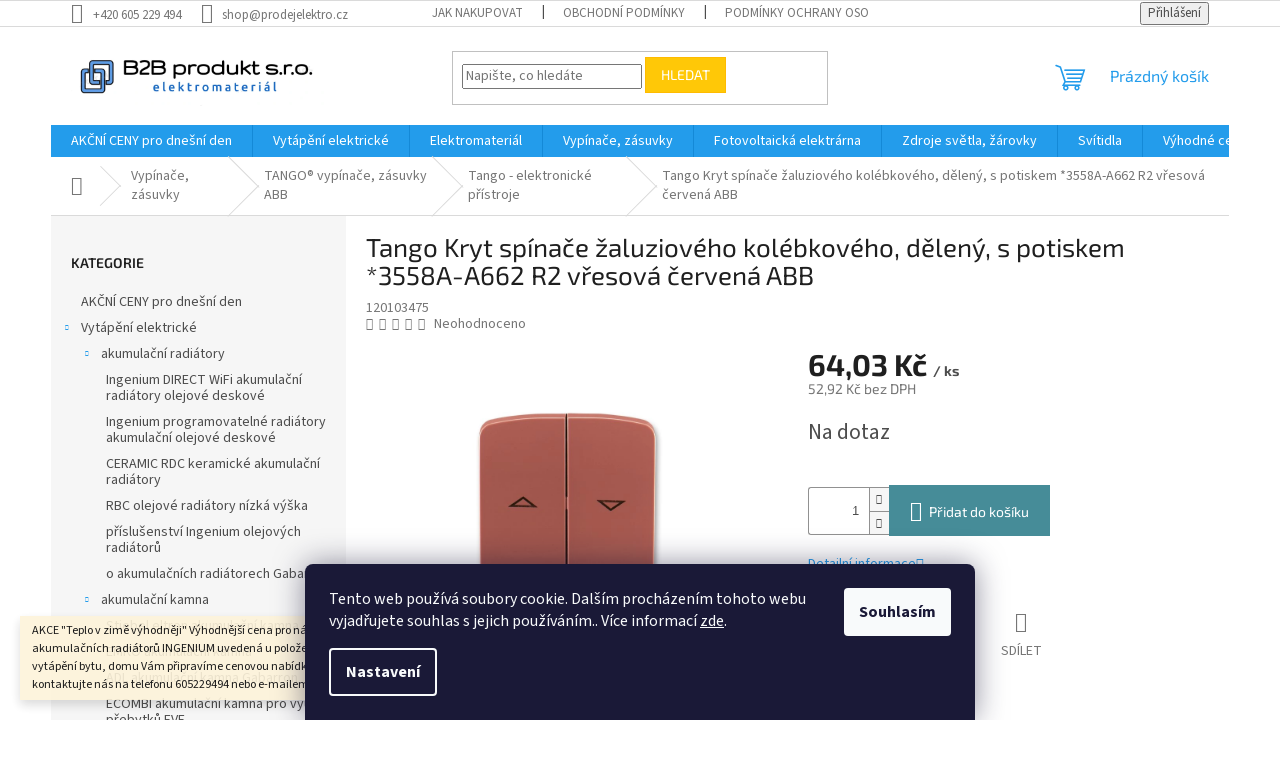

--- FILE ---
content_type: text/html; charset=utf-8
request_url: https://www.prodejelektro.cz/tango-kryt-spinace-zaluzioveho-kolebkoveho--deleny--s-potiskem--3558a-a662-r2-vresova-cervena-abb/
body_size: 25627
content:
<!doctype html><html lang="cs" dir="ltr" class="header-background-light external-fonts-loaded"><head><meta charset="utf-8" /><meta name="viewport" content="width=device-width,initial-scale=1" /><title>Tango Kryt spínače žaluziového kolébkového, dělený, s potiskem *3558A-A662 R2 vřesová červená ABB - prodejelektro.cz</title><link rel="preconnect" href="https://cdn.myshoptet.com" /><link rel="dns-prefetch" href="https://cdn.myshoptet.com" /><link rel="preload" href="https://cdn.myshoptet.com/prj/dist/master/cms/libs/jquery/jquery-1.11.3.min.js" as="script" /><link href="https://cdn.myshoptet.com/prj/dist/master/cms/templates/frontend_templates/shared/css/font-face/source-sans-3.css" rel="stylesheet"><link href="https://cdn.myshoptet.com/prj/dist/master/cms/templates/frontend_templates/shared/css/font-face/exo-2.css" rel="stylesheet"><link href="https://cdn.myshoptet.com/prj/dist/master/shop/dist/font-shoptet-11.css.62c94c7785ff2cea73b2.css" rel="stylesheet"><script>
dataLayer = [];
dataLayer.push({'shoptet' : {
    "pageId": 925,
    "pageType": "productDetail",
    "currency": "CZK",
    "currencyInfo": {
        "decimalSeparator": ",",
        "exchangeRate": 1,
        "priceDecimalPlaces": 2,
        "symbol": "K\u010d",
        "symbolLeft": 0,
        "thousandSeparator": " "
    },
    "language": "cs",
    "projectId": 584977,
    "product": {
        "id": 4122,
        "guid": "0405408c-ffdf-11ee-b2c2-568838820d6b",
        "hasVariants": false,
        "codes": [
            {
                "code": 120103475
            }
        ],
        "code": "120103475",
        "name": "Tango Kryt sp\u00edna\u010de \u017ealuziov\u00e9ho kol\u00e9bkov\u00e9ho, d\u011blen\u00fd, s potiskem *3558A-A662 R2 v\u0159esov\u00e1 \u010derven\u00e1 ABB",
        "appendix": "",
        "weight": 0.029999999999999999,
        "currentCategory": "Vyp\u00edna\u010de, z\u00e1suvky | TANGO\u00ae vyp\u00edna\u010de, z\u00e1suvky ABB | Tango - elektronick\u00e9 p\u0159\u00edstroje",
        "currentCategoryGuid": "f72853c7-0488-11ef-b544-9ebe9e632c0e",
        "defaultCategory": "Vyp\u00edna\u010de, z\u00e1suvky | TANGO\u00ae vyp\u00edna\u010de, z\u00e1suvky ABB | Tango - elektronick\u00e9 p\u0159\u00edstroje",
        "defaultCategoryGuid": "f72853c7-0488-11ef-b544-9ebe9e632c0e",
        "currency": "CZK",
        "priceWithVat": 64.030000000000001
    },
    "stocks": [
        {
            "id": "ext",
            "title": "Sklad",
            "isDeliveryPoint": 0,
            "visibleOnEshop": 1
        }
    ],
    "cartInfo": {
        "id": null,
        "freeShipping": false,
        "freeShippingFrom": 5000,
        "leftToFreeGift": {
            "formattedPrice": "0 K\u010d",
            "priceLeft": 0
        },
        "freeGift": false,
        "leftToFreeShipping": {
            "priceLeft": 5000,
            "dependOnRegion": 0,
            "formattedPrice": "5 000 K\u010d"
        },
        "discountCoupon": [],
        "getNoBillingShippingPrice": {
            "withoutVat": 0,
            "vat": 0,
            "withVat": 0
        },
        "cartItems": [],
        "taxMode": "ORDINARY"
    },
    "cart": [],
    "customer": {
        "priceRatio": 1,
        "priceListId": 1,
        "groupId": null,
        "registered": false,
        "mainAccount": false
    }
}});
dataLayer.push({'cookie_consent' : {
    "marketing": "denied",
    "analytics": "denied"
}});
document.addEventListener('DOMContentLoaded', function() {
    shoptet.consent.onAccept(function(agreements) {
        if (agreements.length == 0) {
            return;
        }
        dataLayer.push({
            'cookie_consent' : {
                'marketing' : (agreements.includes(shoptet.config.cookiesConsentOptPersonalisation)
                    ? 'granted' : 'denied'),
                'analytics': (agreements.includes(shoptet.config.cookiesConsentOptAnalytics)
                    ? 'granted' : 'denied')
            },
            'event': 'cookie_consent'
        });
    });
});
</script>
<meta property="og:type" content="website"><meta property="og:site_name" content="prodejelektro.cz"><meta property="og:url" content="https://www.prodejelektro.cz/tango-kryt-spinace-zaluzioveho-kolebkoveho--deleny--s-potiskem--3558a-a662-r2-vresova-cervena-abb/"><meta property="og:title" content="Tango Kryt spínače žaluziového kolébkového, dělený, s potiskem *3558A-A662 R2 vřesová červená ABB - prodejelektro.cz"><meta name="author" content="prodejelektro.cz"><meta name="web_author" content="Shoptet.cz"><meta name="dcterms.rightsHolder" content="www.prodejelektro.cz"><meta name="robots" content="index,follow"><meta property="og:image" content="https://cdn.myshoptet.com/usr/www.prodejelektro.cz/user/shop/big/4122_tango-kryt-spinace-zaluzioveho-kolebkoveho--deleny--s-potiskem--3558a-a662-r2-vresova-cervena-abb.jpg?66250dbc"><meta property="og:description" content="Tango Kryt spínače žaluziového kolébkového, dělený, s potiskem *3558A-A662 R2 vřesová červená ABB. "><meta name="description" content="Tango Kryt spínače žaluziového kolébkového, dělený, s potiskem *3558A-A662 R2 vřesová červená ABB. "><meta property="product:price:amount" content="64.03"><meta property="product:price:currency" content="CZK"><style>:root {--color-primary: #239ceb;--color-primary-h: 204;--color-primary-s: 83%;--color-primary-l: 53%;--color-primary-hover: #1997e5;--color-primary-hover-h: 203;--color-primary-hover-s: 80%;--color-primary-hover-l: 50%;--color-secondary: #468c98;--color-secondary-h: 189;--color-secondary-s: 37%;--color-secondary-l: 44%;--color-secondary-hover: #3b7580;--color-secondary-hover-h: 190;--color-secondary-hover-s: 37%;--color-secondary-hover-l: 37%;--color-tertiary: #ffc807;--color-tertiary-h: 47;--color-tertiary-s: 100%;--color-tertiary-l: 51%;--color-tertiary-hover: #ffbb00;--color-tertiary-hover-h: 44;--color-tertiary-hover-s: 100%;--color-tertiary-hover-l: 50%;--color-header-background: #ffffff;--template-font: "Source Sans 3";--template-headings-font: "Exo 2";--header-background-url: url("[data-uri]");--cookies-notice-background: #1A1937;--cookies-notice-color: #F8FAFB;--cookies-notice-button-hover: #f5f5f5;--cookies-notice-link-hover: #27263f;--templates-update-management-preview-mode-content: "Náhled aktualizací šablony je aktivní pro váš prohlížeč."}</style>
    
    <link href="https://cdn.myshoptet.com/prj/dist/master/shop/dist/main-11.less.5a24dcbbdabfd189c152.css" rel="stylesheet" />
                <link href="https://cdn.myshoptet.com/prj/dist/master/shop/dist/mobile-header-v1-11.less.1ee105d41b5f713c21aa.css" rel="stylesheet" />
    
    <script>var shoptet = shoptet || {};</script>
    <script src="https://cdn.myshoptet.com/prj/dist/master/shop/dist/main-3g-header.js.05f199e7fd2450312de2.js"></script>
<!-- User include --><!-- project html code header -->
<link rel="apple-touch-icon" sizes="120x120" href="/apple-touch-icon.png">
<link rel="manifest" href="/site.webmanifest">
<meta name="msapplication-TileColor" content="#da532c">
<meta name="theme-color" content="#ffffff">
<!-- /User include --><link rel="shortcut icon" href="/favicon.ico" type="image/x-icon" /><link rel="canonical" href="https://www.prodejelektro.cz/tango-kryt-spinace-zaluzioveho-kolebkoveho--deleny--s-potiskem--3558a-a662-r2-vresova-cervena-abb/" />    <script>
        var _hwq = _hwq || [];
        _hwq.push(['setKey', 'FEC6A989F8E2A534CE172B1BB53586BA']);
        _hwq.push(['setTopPos', '200']);
        _hwq.push(['showWidget', '22']);
        (function() {
            var ho = document.createElement('script');
            ho.src = 'https://cz.im9.cz/direct/i/gjs.php?n=wdgt&sak=FEC6A989F8E2A534CE172B1BB53586BA';
            var s = document.getElementsByTagName('script')[0]; s.parentNode.insertBefore(ho, s);
        })();
    </script>
    <!-- Global site tag (gtag.js) - Google Analytics -->
    <script async src="https://www.googletagmanager.com/gtag/js?id=G-CKF0BF00KB"></script>
    <script>
        
        window.dataLayer = window.dataLayer || [];
        function gtag(){dataLayer.push(arguments);}
        

                    console.debug('default consent data');

            gtag('consent', 'default', {"ad_storage":"denied","analytics_storage":"denied","ad_user_data":"denied","ad_personalization":"denied","wait_for_update":500});
            dataLayer.push({
                'event': 'default_consent'
            });
        
        gtag('js', new Date());

        
                gtag('config', 'G-CKF0BF00KB', {"groups":"GA4","send_page_view":false,"content_group":"productDetail","currency":"CZK","page_language":"cs"});
        
        
        
        
        
        
                    gtag('event', 'page_view', {"send_to":"GA4","page_language":"cs","content_group":"productDetail","currency":"CZK"});
        
                gtag('set', 'currency', 'CZK');

        gtag('event', 'view_item', {
            "send_to": "UA",
            "items": [
                {
                    "id": "120103475",
                    "name": "Tango Kryt sp\u00edna\u010de \u017ealuziov\u00e9ho kol\u00e9bkov\u00e9ho, d\u011blen\u00fd, s potiskem *3558A-A662 R2 v\u0159esov\u00e1 \u010derven\u00e1 ABB",
                    "category": "Vyp\u00edna\u010de, z\u00e1suvky \/ TANGO\u00ae vyp\u00edna\u010de, z\u00e1suvky ABB \/ Tango - elektronick\u00e9 p\u0159\u00edstroje",
                                                            "price": 52.92
                }
            ]
        });
        
        
        
        
        
                    gtag('event', 'view_item', {"send_to":"GA4","page_language":"cs","content_group":"productDetail","value":52.920000000000002,"currency":"CZK","items":[{"item_id":"120103475","item_name":"Tango Kryt sp\u00edna\u010de \u017ealuziov\u00e9ho kol\u00e9bkov\u00e9ho, d\u011blen\u00fd, s potiskem *3558A-A662 R2 v\u0159esov\u00e1 \u010derven\u00e1 ABB","item_category":"Vyp\u00edna\u010de, z\u00e1suvky","item_category2":"TANGO\u00ae vyp\u00edna\u010de, z\u00e1suvky ABB","item_category3":"Tango - elektronick\u00e9 p\u0159\u00edstroje","price":52.920000000000002,"quantity":1,"index":0}]});
        
        
        
        
        
        
        
        document.addEventListener('DOMContentLoaded', function() {
            if (typeof shoptet.tracking !== 'undefined') {
                for (var id in shoptet.tracking.bannersList) {
                    gtag('event', 'view_promotion', {
                        "send_to": "UA",
                        "promotions": [
                            {
                                "id": shoptet.tracking.bannersList[id].id,
                                "name": shoptet.tracking.bannersList[id].name,
                                "position": shoptet.tracking.bannersList[id].position
                            }
                        ]
                    });
                }
            }

            shoptet.consent.onAccept(function(agreements) {
                if (agreements.length !== 0) {
                    console.debug('gtag consent accept');
                    var gtagConsentPayload =  {
                        'ad_storage': agreements.includes(shoptet.config.cookiesConsentOptPersonalisation)
                            ? 'granted' : 'denied',
                        'analytics_storage': agreements.includes(shoptet.config.cookiesConsentOptAnalytics)
                            ? 'granted' : 'denied',
                                                                                                'ad_user_data': agreements.includes(shoptet.config.cookiesConsentOptPersonalisation)
                            ? 'granted' : 'denied',
                        'ad_personalization': agreements.includes(shoptet.config.cookiesConsentOptPersonalisation)
                            ? 'granted' : 'denied',
                        };
                    console.debug('update consent data', gtagConsentPayload);
                    gtag('consent', 'update', gtagConsentPayload);
                    dataLayer.push(
                        { 'event': 'update_consent' }
                    );
                }
            });
        });
    </script>
<script>
    (function(t, r, a, c, k, i, n, g) { t['ROIDataObject'] = k;
    t[k]=t[k]||function(){ (t[k].q=t[k].q||[]).push(arguments) },t[k].c=i;n=r.createElement(a),
    g=r.getElementsByTagName(a)[0];n.async=1;n.src=c;g.parentNode.insertBefore(n,g)
    })(window, document, 'script', '//www.heureka.cz/ocm/sdk.js?source=shoptet&version=2&page=product_detail', 'heureka', 'cz');

    heureka('set_user_consent', 0);
</script>
</head><body class="desktop id-925 in-tango-elektronicke-pristroje template-11 type-product type-detail multiple-columns-body columns-mobile-2 columns-3 ums_forms_redesign--off ums_a11y_category_page--on ums_discussion_rating_forms--off ums_flags_display_unification--on ums_a11y_login--on mobile-header-version-1"><noscript>
    <style>
        #header {
            padding-top: 0;
            position: relative !important;
            top: 0;
        }
        .header-navigation {
            position: relative !important;
        }
        .overall-wrapper {
            margin: 0 !important;
        }
        body:not(.ready) {
            visibility: visible !important;
        }
    </style>
    <div class="no-javascript">
        <div class="no-javascript__title">Musíte změnit nastavení vašeho prohlížeče</div>
        <div class="no-javascript__text">Podívejte se na: <a href="https://www.google.com/support/bin/answer.py?answer=23852">Jak povolit JavaScript ve vašem prohlížeči</a>.</div>
        <div class="no-javascript__text">Pokud používáte software na blokování reklam, může být nutné povolit JavaScript z této stránky.</div>
        <div class="no-javascript__text">Děkujeme.</div>
    </div>
</noscript>

        <div id="fb-root"></div>
        <script>
            window.fbAsyncInit = function() {
                FB.init({
//                    appId            : 'your-app-id',
                    autoLogAppEvents : true,
                    xfbml            : true,
                    version          : 'v19.0'
                });
            };
        </script>
        <script async defer crossorigin="anonymous" src="https://connect.facebook.net/cs_CZ/sdk.js"></script>    <div class="siteCookies siteCookies--bottom siteCookies--dark js-siteCookies" role="dialog" data-testid="cookiesPopup" data-nosnippet>
        <div class="siteCookies__form">
            <div class="siteCookies__content">
                <div class="siteCookies__text">
                    Tento web používá soubory cookie. Dalším procházením tohoto webu vyjadřujete souhlas s jejich používáním.. Více informací <a href="/podminky-ochrany-osobnich-udaju/" target="\" _blank="" rel="\" noreferrer="">zde</a>.
                </div>
                <p class="siteCookies__links">
                    <button class="siteCookies__link js-cookies-settings" aria-label="Nastavení cookies" data-testid="cookiesSettings">Nastavení</button>
                </p>
            </div>
            <div class="siteCookies__buttonWrap">
                                <button class="siteCookies__button js-cookiesConsentSubmit" value="all" aria-label="Přijmout cookies" data-testid="buttonCookiesAccept">Souhlasím</button>
            </div>
        </div>
        <script>
            document.addEventListener("DOMContentLoaded", () => {
                const siteCookies = document.querySelector('.js-siteCookies');
                document.addEventListener("scroll", shoptet.common.throttle(() => {
                    const st = document.documentElement.scrollTop;
                    if (st > 1) {
                        siteCookies.classList.add('siteCookies--scrolled');
                    } else {
                        siteCookies.classList.remove('siteCookies--scrolled');
                    }
                }, 100));
            });
        </script>
    </div>
<a href="#content" class="skip-link sr-only">Přejít na obsah</a><div class="overall-wrapper"><div class="site-msg information"><div class="container"><div class="text">AKCE "Teplo v zimě výhodněji"
Výhodnější cena pro nákup od 2 a více ks akumulačních radiátorů INGENIUM uvedená u položek. V případě kompletního vytápění bytu, domu Vám připravíme cenovou nabídku, výpočet potřebných výkonů. 

kontaktujte nás na telefonu 605229494 nebo e-mailem: shop@prodejelektro.cz</div><div class="close js-close-information-msg"></div></div></div><div class="user-action"><div class="container">
    <div class="user-action-in">
                    <div id="login" class="user-action-login popup-widget login-widget" role="dialog" aria-labelledby="loginHeading">
        <div class="popup-widget-inner">
                            <h2 id="loginHeading">Přihlášení k vašemu účtu</h2><div id="customerLogin"><form action="/action/Customer/Login/" method="post" id="formLoginIncluded" class="csrf-enabled formLogin" data-testid="formLogin"><input type="hidden" name="referer" value="" /><div class="form-group"><div class="input-wrapper email js-validated-element-wrapper no-label"><input type="email" name="email" class="form-control" autofocus placeholder="E-mailová adresa (např. jan@novak.cz)" data-testid="inputEmail" autocomplete="email" required /></div></div><div class="form-group"><div class="input-wrapper password js-validated-element-wrapper no-label"><input type="password" name="password" class="form-control" placeholder="Heslo" data-testid="inputPassword" autocomplete="current-password" required /><span class="no-display">Nemůžete vyplnit toto pole</span><input type="text" name="surname" value="" class="no-display" /></div></div><div class="form-group"><div class="login-wrapper"><button type="submit" class="btn btn-secondary btn-text btn-login" data-testid="buttonSubmit">Přihlásit se</button><div class="password-helper"><a href="/registrace/" data-testid="signup" rel="nofollow">Nová registrace</a><a href="/klient/zapomenute-heslo/" rel="nofollow">Zapomenuté heslo</a></div></div></div></form>
</div>                    </div>
    </div>

                            <div id="cart-widget" class="user-action-cart popup-widget cart-widget loader-wrapper" data-testid="popupCartWidget" role="dialog" aria-hidden="true">
    <div class="popup-widget-inner cart-widget-inner place-cart-here">
        <div class="loader-overlay">
            <div class="loader"></div>
        </div>
    </div>

    <div class="cart-widget-button">
        <a href="/kosik/" class="btn btn-conversion" id="continue-order-button" rel="nofollow" data-testid="buttonNextStep">Pokračovat do košíku</a>
    </div>
</div>
            </div>
</div>
</div><div class="top-navigation-bar" data-testid="topNavigationBar">

    <div class="container">

        <div class="top-navigation-contacts">
            <strong>Zákaznická podpora:</strong><a href="tel:+420605229494" class="project-phone" aria-label="Zavolat na +420605229494" data-testid="contactboxPhone"><span>+420 605 229 494</span></a><a href="mailto:shop@prodejelektro.cz" class="project-email" data-testid="contactboxEmail"><span>shop@prodejelektro.cz</span></a>        </div>

                            <div class="top-navigation-menu">
                <div class="top-navigation-menu-trigger"></div>
                <ul class="top-navigation-bar-menu">
                                            <li class="top-navigation-menu-item-27">
                            <a href="/jak-nakupovat/">Jak nakupovat</a>
                        </li>
                                            <li class="top-navigation-menu-item-39">
                            <a href="/obchodni-podminky/">Obchodní podmínky</a>
                        </li>
                                            <li class="top-navigation-menu-item-691">
                            <a href="/podminky-ochrany-osobnich-udaju/">Podmínky ochrany osobních údajů </a>
                        </li>
                                    </ul>
                <ul class="top-navigation-bar-menu-helper"></ul>
            </div>
        
        <div class="top-navigation-tools">
            <div class="responsive-tools">
                <a href="#" class="toggle-window" data-target="search" aria-label="Hledat" data-testid="linkSearchIcon"></a>
                                                            <a href="#" class="toggle-window" data-target="login"></a>
                                                    <a href="#" class="toggle-window" data-target="navigation" aria-label="Menu" data-testid="hamburgerMenu"></a>
            </div>
                        <button class="top-nav-button top-nav-button-login toggle-window" type="button" data-target="login" aria-haspopup="dialog" aria-controls="login" aria-expanded="false" data-testid="signin"><span>Přihlášení</span></button>        </div>

    </div>

</div>
<header id="header"><div class="container navigation-wrapper">
    <div class="header-top">
        <div class="site-name-wrapper">
            <div class="site-name"><a href="/" data-testid="linkWebsiteLogo"><img src="https://cdn.myshoptet.com/usr/www.prodejelektro.cz/user/logos/b2bprodukt-logo-vetsi.png" alt="prodejelektro.cz" fetchpriority="low" /></a></div>        </div>
        <div class="search" itemscope itemtype="https://schema.org/WebSite">
            <meta itemprop="headline" content="Tango - elektronické přístroje"/><meta itemprop="url" content="https://www.prodejelektro.cz"/><meta itemprop="text" content="Tango Kryt spínače žaluziového kolébkového, dělený, s potiskem *3558A-A662 R2 vřesová červená ABB. "/>            <form action="/action/ProductSearch/prepareString/" method="post"
    id="formSearchForm" class="search-form compact-form js-search-main"
    itemprop="potentialAction" itemscope itemtype="https://schema.org/SearchAction" data-testid="searchForm">
    <fieldset>
        <meta itemprop="target"
            content="https://www.prodejelektro.cz/vyhledavani/?string={string}"/>
        <input type="hidden" name="language" value="cs"/>
        
            
<input
    type="search"
    name="string"
        class="query-input form-control search-input js-search-input"
    placeholder="Napište, co hledáte"
    autocomplete="off"
    required
    itemprop="query-input"
    aria-label="Vyhledávání"
    data-testid="searchInput"
>
            <button type="submit" class="btn btn-default" data-testid="searchBtn">Hledat</button>
        
    </fieldset>
</form>
        </div>
        <div class="navigation-buttons">
                
    <a href="/kosik/" class="btn btn-icon toggle-window cart-count" data-target="cart" data-hover="true" data-redirect="true" data-testid="headerCart" rel="nofollow" aria-haspopup="dialog" aria-expanded="false" aria-controls="cart-widget">
        
                <span class="sr-only">Nákupní košík</span>
        
            <span class="cart-price visible-lg-inline-block" data-testid="headerCartPrice">
                                    Prázdný košík                            </span>
        
    
            </a>
        </div>
    </div>
    <nav id="navigation" aria-label="Hlavní menu" data-collapsible="true"><div class="navigation-in menu"><ul class="menu-level-1" role="menubar" data-testid="headerMenuItems"><li class="menu-item-970" role="none"><a href="/akcni-ceny-pro-dnesni-den/" data-testid="headerMenuItem" role="menuitem" aria-expanded="false"><b>AKČNÍ CENY pro dnešní den</b></a></li>
<li class="menu-item-737 ext" role="none"><a href="/vytapeni-elektricke/" data-testid="headerMenuItem" role="menuitem" aria-haspopup="true" aria-expanded="false"><b>Vytápění elektrické</b><span class="submenu-arrow"></span></a><ul class="menu-level-2" aria-label="Vytápění elektrické" tabindex="-1" role="menu"><li class="menu-item-743 has-third-level" role="none"><a href="/akumulacni-radiatory/" class="menu-image" data-testid="headerMenuItem" tabindex="-1" aria-hidden="true"><img src="data:image/svg+xml,%3Csvg%20width%3D%22140%22%20height%3D%22100%22%20xmlns%3D%22http%3A%2F%2Fwww.w3.org%2F2000%2Fsvg%22%3E%3C%2Fsvg%3E" alt="" aria-hidden="true" width="140" height="100"  data-src="https://cdn.myshoptet.com/usr/www.prodejelektro.cz/user/categories/thumb/fve-gabarron.jpg" fetchpriority="low" /></a><div><a href="/akumulacni-radiatory/" data-testid="headerMenuItem" role="menuitem"><span>akumulační radiátory</span></a>
                                                    <ul class="menu-level-3" role="menu">
                                                                    <li class="menu-item-958" role="none">
                                        <a href="/ingenium-direct-wifi-akumulacni-radiatory-olejove-deskove/" data-testid="headerMenuItem" role="menuitem">
                                            Ingenium DIRECT WiFi akumulační radiátory olejové deskové</a>,                                    </li>
                                                                    <li class="menu-item-961" role="none">
                                        <a href="/ingenium-programovatelne-radiatory-akumulacni-olejove-deskove/" data-testid="headerMenuItem" role="menuitem">
                                            Ingenium programovatelné radiátory akumulační olejové deskové</a>,                                    </li>
                                                                    <li class="menu-item-1041" role="none">
                                        <a href="/ceramic-rdc-keramicke-akumulacni-radiatory/" data-testid="headerMenuItem" role="menuitem">
                                            CERAMIC RDC keramické akumulační radiátory</a>,                                    </li>
                                                                    <li class="menu-item-1039" role="none">
                                        <a href="/rbc-olejove-radiatory-nizka-vyska/" data-testid="headerMenuItem" role="menuitem">
                                            RBC olejové radiátory nízká výška</a>,                                    </li>
                                                                    <li class="menu-item-964" role="none">
                                        <a href="/prislusenstvi-ingenium-olejovych-radiatoru/" data-testid="headerMenuItem" role="menuitem">
                                            příslušenství Ingenium olejových radiátorů</a>,                                    </li>
                                                                    <li class="menu-item-967" role="none">
                                        <a href="/o-akumulacnich-radiatorech-gabarron/" data-testid="headerMenuItem" role="menuitem">
                                            o akumulačních radiátorech Gabarron</a>                                    </li>
                                                            </ul>
                        </div></li><li class="menu-item-740 has-third-level" role="none"><a href="/akumulacni-kamna/" class="menu-image" data-testid="headerMenuItem" tabindex="-1" aria-hidden="true"><img src="data:image/svg+xml,%3Csvg%20width%3D%22140%22%20height%3D%22100%22%20xmlns%3D%22http%3A%2F%2Fwww.w3.org%2F2000%2Fsvg%22%3E%3C%2Fsvg%3E" alt="" aria-hidden="true" width="140" height="100"  data-src="https://cdn.myshoptet.com/usr/www.prodejelektro.cz/user/categories/thumb/fve-akumulacky.jpg" fetchpriority="low" /></a><div><a href="/akumulacni-kamna/" data-testid="headerMenuItem" role="menuitem"><span>akumulační kamna</span></a>
                                                    <ul class="menu-level-3" role="menu">
                                                                    <li class="menu-item-1027" role="none">
                                        <a href="/stiebel-eltron-akumulacni-kamna/" data-testid="headerMenuItem" role="menuitem">
                                            Stiebel eltron akumulační kamna</a>,                                    </li>
                                                                    <li class="menu-item-1030" role="none">
                                        <a href="/emko-akumulacni-kamna/" data-testid="headerMenuItem" role="menuitem">
                                            EMKO akumulační kamna</a>,                                    </li>
                                                                    <li class="menu-item-1033" role="none">
                                        <a href="/adl-akumulacni-kamna-gabarron/" data-testid="headerMenuItem" role="menuitem">
                                            ADL akumulační kamna Gabarron</a>,                                    </li>
                                                                    <li class="menu-item-1036" role="none">
                                        <a href="/ecombi-akumulacni-kamna-pro-vyuziti-prebytku-fve/" data-testid="headerMenuItem" role="menuitem">
                                            ECOMBI akumulační kamna pro využití přebytků FVE</a>                                    </li>
                                                            </ul>
                        </div></li><li class="menu-item-955" role="none"><a href="/primotopne-konvektory/" class="menu-image" data-testid="headerMenuItem" tabindex="-1" aria-hidden="true"><img src="data:image/svg+xml,%3Csvg%20width%3D%22140%22%20height%3D%22100%22%20xmlns%3D%22http%3A%2F%2Fwww.w3.org%2F2000%2Fsvg%22%3E%3C%2Fsvg%3E" alt="" aria-hidden="true" width="140" height="100"  data-src="https://cdn.myshoptet.com/prj/dist/master/cms/templates/frontend_templates/00/img/folder.svg" fetchpriority="low" /></a><div><a href="/primotopne-konvektory/" data-testid="headerMenuItem" role="menuitem"><span>přímotopné konvektory</span></a>
                        </div></li><li class="menu-item-773" role="none"><a href="/elektricke-koupelnove-radiatory/" class="menu-image" data-testid="headerMenuItem" tabindex="-1" aria-hidden="true"><img src="data:image/svg+xml,%3Csvg%20width%3D%22140%22%20height%3D%22100%22%20xmlns%3D%22http%3A%2F%2Fwww.w3.org%2F2000%2Fsvg%22%3E%3C%2Fsvg%3E" alt="" aria-hidden="true" width="140" height="100"  data-src="https://cdn.myshoptet.com/usr/www.prodejelektro.cz/user/categories/thumb/koupelnove-radiatory.jpg" fetchpriority="low" /></a><div><a href="/elektricke-koupelnove-radiatory/" data-testid="headerMenuItem" role="menuitem"><span>elektrické koupelnové radiátory</span></a>
                        </div></li><li class="menu-item-940" role="none"><a href="/ohrivace-vody--bojlery/" class="menu-image" data-testid="headerMenuItem" tabindex="-1" aria-hidden="true"><img src="data:image/svg+xml,%3Csvg%20width%3D%22140%22%20height%3D%22100%22%20xmlns%3D%22http%3A%2F%2Fwww.w3.org%2F2000%2Fsvg%22%3E%3C%2Fsvg%3E" alt="" aria-hidden="true" width="140" height="100"  data-src="https://cdn.myshoptet.com/prj/dist/master/cms/templates/frontend_templates/00/img/folder.svg" fetchpriority="low" /></a><div><a href="/ohrivace-vody--bojlery/" data-testid="headerMenuItem" role="menuitem"><span>ohřívače vody, bojlery</span></a>
                        </div></li><li class="menu-item-782" role="none"><a href="/susaky-rucniku/" class="menu-image" data-testid="headerMenuItem" tabindex="-1" aria-hidden="true"><img src="data:image/svg+xml,%3Csvg%20width%3D%22140%22%20height%3D%22100%22%20xmlns%3D%22http%3A%2F%2Fwww.w3.org%2F2000%2Fsvg%22%3E%3C%2Fsvg%3E" alt="" aria-hidden="true" width="140" height="100"  data-src="https://cdn.myshoptet.com/usr/www.prodejelektro.cz/user/categories/thumb/susaky-rucniku.jpg" fetchpriority="low" /></a><div><a href="/susaky-rucniku/" data-testid="headerMenuItem" role="menuitem"><span>sušáky ručníků</span></a>
                        </div></li></ul></li>
<li class="menu-item-673 ext" role="none"><a href="/elektromaterial/" data-testid="headerMenuItem" role="menuitem" aria-haspopup="true" aria-expanded="false"><b>Elektromateriál</b><span class="submenu-arrow"></span></a><ul class="menu-level-2" aria-label="Elektromateriál" tabindex="-1" role="menu"><li class="menu-item-792 has-third-level" role="none"><a href="/kabely/" class="menu-image" data-testid="headerMenuItem" tabindex="-1" aria-hidden="true"><img src="data:image/svg+xml,%3Csvg%20width%3D%22140%22%20height%3D%22100%22%20xmlns%3D%22http%3A%2F%2Fwww.w3.org%2F2000%2Fsvg%22%3E%3C%2Fsvg%3E" alt="" aria-hidden="true" width="140" height="100"  data-src="https://cdn.myshoptet.com/usr/www.prodejelektro.cz/user/categories/thumb/100200001.jpg" fetchpriority="low" /></a><div><a href="/kabely/" data-testid="headerMenuItem" role="menuitem"><span>Kabely</span></a>
                                                    <ul class="menu-level-3" role="menu">
                                                                    <li class="menu-item-795" role="none">
                                        <a href="/instalacni-kabely/" data-testid="headerMenuItem" role="menuitem">
                                            instalační kabely</a>,                                    </li>
                                                                    <li class="menu-item-798" role="none">
                                        <a href="/flexibilni-kabely/" data-testid="headerMenuItem" role="menuitem">
                                            flexibilní kabely</a>,                                    </li>
                                                                    <li class="menu-item-816" role="none">
                                        <a href="/prodluzovaci-privody/" data-testid="headerMenuItem" role="menuitem">
                                            prodlužovací přívody</a>,                                    </li>
                                                                    <li class="menu-item-819" role="none">
                                        <a href="/vodice--draty--lanka/" data-testid="headerMenuItem" role="menuitem">
                                            vodiče, dráty, lanka</a>                                    </li>
                                                            </ul>
                        </div></li><li class="menu-item-677 has-third-level" role="none"><a href="/modulove-pristroje/" class="menu-image" data-testid="headerMenuItem" tabindex="-1" aria-hidden="true"><img src="data:image/svg+xml,%3Csvg%20width%3D%22140%22%20height%3D%22100%22%20xmlns%3D%22http%3A%2F%2Fwww.w3.org%2F2000%2Fsvg%22%3E%3C%2Fsvg%3E" alt="" aria-hidden="true" width="140" height="100"  data-src="https://cdn.myshoptet.com/usr/www.prodejelektro.cz/user/categories/thumb/eti-002421444.jpg" fetchpriority="low" /></a><div><a href="/modulove-pristroje/" data-testid="headerMenuItem" role="menuitem"><span>modulové přístroje, jističe, chrániče</span></a>
                                                    <ul class="menu-level-3" role="menu">
                                                                    <li class="menu-item-858" role="none">
                                        <a href="/jistice/" data-testid="headerMenuItem" role="menuitem">
                                            jističe</a>,                                    </li>
                                                                    <li class="menu-item-861" role="none">
                                        <a href="/chranice-proudove/" data-testid="headerMenuItem" role="menuitem">
                                            chrániče proudové</a>,                                    </li>
                                                                    <li class="menu-item-864" role="none">
                                        <a href="/stykace/" data-testid="headerMenuItem" role="menuitem">
                                            stykače</a>                                    </li>
                                                            </ul>
                        </div></li><li class="menu-item-707 has-third-level" role="none"><a href="/rozvodnice--rozvadece/" class="menu-image" data-testid="headerMenuItem" tabindex="-1" aria-hidden="true"><img src="data:image/svg+xml,%3Csvg%20width%3D%22140%22%20height%3D%22100%22%20xmlns%3D%22http%3A%2F%2Fwww.w3.org%2F2000%2Fsvg%22%3E%3C%2Fsvg%3E" alt="" aria-hidden="true" width="140" height="100"  data-src="https://cdn.myshoptet.com/usr/www.prodejelektro.cz/user/categories/thumb/prel-rozvodnice.jpg" fetchpriority="low" /></a><div><a href="/rozvodnice--rozvadece/" data-testid="headerMenuItem" role="menuitem"><span>rozvodnice, rozvaděče</span></a>
                                                    <ul class="menu-level-3" role="menu">
                                                                    <li class="menu-item-870" role="none">
                                        <a href="/rozvodnice-pod-omitku-instalacni/" data-testid="headerMenuItem" role="menuitem">
                                            rozvodnice pod omítku instalační</a>,                                    </li>
                                                                    <li class="menu-item-873" role="none">
                                        <a href="/rozvodnice-nastenne-instalacni/" data-testid="headerMenuItem" role="menuitem">
                                            rozvodnice nástěnné instalační</a>,                                    </li>
                                                                    <li class="menu-item-876" role="none">
                                        <a href="/rozvodnice-do-dutych-pricek-instalacni/" data-testid="headerMenuItem" role="menuitem">
                                            rozvodnice do dutých příček instalační</a>,                                    </li>
                                                                    <li class="menu-item-892" role="none">
                                        <a href="/elektromerove--plynomerove-rozvodnice/" data-testid="headerMenuItem" role="menuitem">
                                            elektroměrové, plynoměrové rozvodnice</a>,                                    </li>
                                                                    <li class="menu-item-1021" role="none">
                                        <a href="/zasuvkove-skrine/" data-testid="headerMenuItem" role="menuitem">
                                            zásuvkové skříně</a>                                    </li>
                                                            </ul>
                        </div></li><li class="menu-item-676" role="none"><a href="/krabice-elektroinstalacni/" class="menu-image" data-testid="headerMenuItem" tabindex="-1" aria-hidden="true"><img src="data:image/svg+xml,%3Csvg%20width%3D%22140%22%20height%3D%22100%22%20xmlns%3D%22http%3A%2F%2Fwww.w3.org%2F2000%2Fsvg%22%3E%3C%2Fsvg%3E" alt="" aria-hidden="true" width="140" height="100"  data-src="https://cdn.myshoptet.com/usr/www.prodejelektro.cz/user/categories/thumb/krabice-kategorie.jpg" fetchpriority="low" /></a><div><a href="/krabice-elektroinstalacni/" data-testid="headerMenuItem" role="menuitem"><span>elektroinstalační krabice</span></a>
                        </div></li><li class="menu-item-946" role="none"><a href="/svorkovnice/" class="menu-image" data-testid="headerMenuItem" tabindex="-1" aria-hidden="true"><img src="data:image/svg+xml,%3Csvg%20width%3D%22140%22%20height%3D%22100%22%20xmlns%3D%22http%3A%2F%2Fwww.w3.org%2F2000%2Fsvg%22%3E%3C%2Fsvg%3E" alt="" aria-hidden="true" width="140" height="100"  data-src="https://cdn.myshoptet.com/prj/dist/master/cms/templates/frontend_templates/00/img/folder.svg" fetchpriority="low" /></a><div><a href="/svorkovnice/" data-testid="headerMenuItem" role="menuitem"><span>svorkovnice</span></a>
                        </div></li></ul></li>
<li class="menu-item-731 ext" role="none"><a href="/vypinace--zasuvky/" data-testid="headerMenuItem" role="menuitem" aria-haspopup="true" aria-expanded="false"><b>Vypínače, zásuvky</b><span class="submenu-arrow"></span></a><ul class="menu-level-2" aria-label="Vypínače, zásuvky" tabindex="-1" role="menu"><li class="menu-item-1024" role="none"><a href="/ontario-dub-drevene-vypinace-a-zasuvky-kopp/" class="menu-image" data-testid="headerMenuItem" tabindex="-1" aria-hidden="true"><img src="data:image/svg+xml,%3Csvg%20width%3D%22140%22%20height%3D%22100%22%20xmlns%3D%22http%3A%2F%2Fwww.w3.org%2F2000%2Fsvg%22%3E%3C%2Fsvg%3E" alt="" aria-hidden="true" width="140" height="100"  data-src="https://cdn.myshoptet.com/prj/dist/master/cms/templates/frontend_templates/00/img/folder.svg" fetchpriority="low" /></a><div><a href="/ontario-dub-drevene-vypinace-a-zasuvky-kopp/" data-testid="headerMenuItem" role="menuitem"><span>ONTARIO DUB dřevěné vypínače a zásuvky Kopp</span></a>
                        </div></li><li class="menu-item-900" role="none"><a href="/abb-strojky-spinacu/" class="menu-image" data-testid="headerMenuItem" tabindex="-1" aria-hidden="true"><img src="data:image/svg+xml,%3Csvg%20width%3D%22140%22%20height%3D%22100%22%20xmlns%3D%22http%3A%2F%2Fwww.w3.org%2F2000%2Fsvg%22%3E%3C%2Fsvg%3E" alt="" aria-hidden="true" width="140" height="100"  data-src="https://cdn.myshoptet.com/usr/www.prodejelektro.cz/user/categories/thumb/abb-strojek.jpg" fetchpriority="low" /></a><div><a href="/abb-strojky-spinacu/" data-testid="headerMenuItem" role="menuitem"><span>ABB - strojky spínačů</span></a>
                        </div></li><li class="menu-item-885 has-third-level" role="none"><a href="/tango-vypinace--zasuvky-abb/" class="menu-image" data-testid="headerMenuItem" tabindex="-1" aria-hidden="true"><img src="data:image/svg+xml,%3Csvg%20width%3D%22140%22%20height%3D%22100%22%20xmlns%3D%22http%3A%2F%2Fwww.w3.org%2F2000%2Fsvg%22%3E%3C%2Fsvg%3E" alt="" aria-hidden="true" width="140" height="100"  data-src="https://cdn.myshoptet.com/usr/www.prodejelektro.cz/user/categories/thumb/tango.jpg" fetchpriority="low" /></a><div><a href="/tango-vypinace--zasuvky-abb/" data-testid="headerMenuItem" role="menuitem"><span>TANGO® vypínače, zásuvky ABB</span></a>
                                                    <ul class="menu-level-3" role="menu">
                                                                    <li class="menu-item-903" role="none">
                                        <a href="/tango-zasuvky/" data-testid="headerMenuItem" role="menuitem">
                                            Tango - zásuvky</a>,                                    </li>
                                                                    <li class="menu-item-906" role="none">
                                        <a href="/tango-klapky--kryty-spinacu/" data-testid="headerMenuItem" role="menuitem">
                                            Tango - klapky, kryty spínačů</a>,                                    </li>
                                                                    <li class="menu-item-897" role="none">
                                        <a href="/tango-ramecky/" data-testid="headerMenuItem" role="menuitem">
                                            Tango - rámečky</a>,                                    </li>
                                                                    <li class="menu-item-909" role="none">
                                        <a href="/tango-pristroje-ip44/" data-testid="headerMenuItem" role="menuitem">
                                            Tango - přístroje IP44</a>,                                    </li>
                                                                    <li class="menu-item-925" role="none">
                                        <a href="/tango-elektronicke-pristroje/" class="active" data-testid="headerMenuItem" role="menuitem">
                                            Tango - elektronické přístroje</a>,                                    </li>
                                                                    <li class="menu-item-928" role="none">
                                        <a href="/tango-data--komunikace/" data-testid="headerMenuItem" role="menuitem">
                                            Tango - data, komunikace</a>                                    </li>
                                                            </ul>
                        </div></li><li class="menu-item-912 has-third-level" role="none"><a href="/zoni-vypinace--zasuvky-abb/" class="menu-image" data-testid="headerMenuItem" tabindex="-1" aria-hidden="true"><img src="data:image/svg+xml,%3Csvg%20width%3D%22140%22%20height%3D%22100%22%20xmlns%3D%22http%3A%2F%2Fwww.w3.org%2F2000%2Fsvg%22%3E%3C%2Fsvg%3E" alt="" aria-hidden="true" width="140" height="100"  data-src="https://cdn.myshoptet.com/usr/www.prodejelektro.cz/user/categories/thumb/abb-zasuvka.jpg" fetchpriority="low" /></a><div><a href="/zoni-vypinace--zasuvky-abb/" data-testid="headerMenuItem" role="menuitem"><span>ZONI® vypínače, zásuvky ABB</span></a>
                                                    <ul class="menu-level-3" role="menu">
                                                                    <li class="menu-item-915" role="none">
                                        <a href="/zoni-zasuvky/" data-testid="headerMenuItem" role="menuitem">
                                            Zoni - zásuvky</a>,                                    </li>
                                                                    <li class="menu-item-918" role="none">
                                        <a href="/zoni-klapky--kryty-spinacu/" data-testid="headerMenuItem" role="menuitem">
                                            Zoni - klapky, kryty spínačů</a>,                                    </li>
                                                                    <li class="menu-item-921" role="none">
                                        <a href="/zoni-ramecky/" data-testid="headerMenuItem" role="menuitem">
                                            Zoni - rámečky</a>,                                    </li>
                                                                    <li class="menu-item-924" role="none">
                                        <a href="/zoni-pristroje-ip44/" data-testid="headerMenuItem" role="menuitem">
                                            Zoni - přístroje IP44</a>                                    </li>
                                                            </ul>
                        </div></li><li class="menu-item-997 has-third-level" role="none"><a href="/levit-vypinace--zasuvky-abb/" class="menu-image" data-testid="headerMenuItem" tabindex="-1" aria-hidden="true"><img src="data:image/svg+xml,%3Csvg%20width%3D%22140%22%20height%3D%22100%22%20xmlns%3D%22http%3A%2F%2Fwww.w3.org%2F2000%2Fsvg%22%3E%3C%2Fsvg%3E" alt="" aria-hidden="true" width="140" height="100"  data-src="https://cdn.myshoptet.com/prj/dist/master/cms/templates/frontend_templates/00/img/folder.svg" fetchpriority="low" /></a><div><a href="/levit-vypinace--zasuvky-abb/" data-testid="headerMenuItem" role="menuitem"><span>LEVIT® vypínače, zásuvky ABB</span></a>
                                                    <ul class="menu-level-3" role="menu">
                                                                    <li class="menu-item-1000" role="none">
                                        <a href="/levit-zasuvky/" data-testid="headerMenuItem" role="menuitem">
                                            Levit - zásuvky</a>,                                    </li>
                                                                    <li class="menu-item-1003" role="none">
                                        <a href="/levit-kryty--klapky-pristroju/" data-testid="headerMenuItem" role="menuitem">
                                            Levit - kryty, klapky přístrojů</a>,                                    </li>
                                                                    <li class="menu-item-1006" role="none">
                                        <a href="/levit-ramecky/" data-testid="headerMenuItem" role="menuitem">
                                            Levit - rámečky</a>,                                    </li>
                                                                    <li class="menu-item-1009" role="none">
                                        <a href="/levit-pristroje-s-vyssim-krytim-ip44/" data-testid="headerMenuItem" role="menuitem">
                                            Levit - přístroje s vyšším krytím IP44</a>,                                    </li>
                                                                    <li class="menu-item-1012" role="none">
                                        <a href="/levit-elektronicke-pristroje/" data-testid="headerMenuItem" role="menuitem">
                                            Levit - elektronické přístroje</a>,                                    </li>
                                                                    <li class="menu-item-1015" role="none">
                                        <a href="/levit-datova-a-sdelovaci-technika/" data-testid="headerMenuItem" role="menuitem">
                                            Levit - datová a sdělovací technika</a>,                                    </li>
                                                                    <li class="menu-item-1018" role="none">
                                        <a href="/levit-instalacni-material/" data-testid="headerMenuItem" role="menuitem">
                                            Levit - instalační materiál</a>                                    </li>
                                                            </ul>
                        </div></li><li class="menu-item-888" role="none"><a href="/decento-porcelanove-vypinace-a-zasuvky/" class="menu-image" data-testid="headerMenuItem" tabindex="-1" aria-hidden="true"><img src="data:image/svg+xml,%3Csvg%20width%3D%22140%22%20height%3D%22100%22%20xmlns%3D%22http%3A%2F%2Fwww.w3.org%2F2000%2Fsvg%22%3E%3C%2Fsvg%3E" alt="" aria-hidden="true" width="140" height="100"  data-src="https://cdn.myshoptet.com/usr/www.prodejelektro.cz/user/categories/thumb/decento-1.jpg" fetchpriority="low" /></a><div><a href="/decento-porcelanove-vypinace-a-zasuvky/" data-testid="headerMenuItem" role="menuitem"><span>DECENTO® porcelánové vypínače a zásuvky</span></a>
                        </div></li><li class="menu-item-982 has-third-level" role="none"><a href="/classic-vypinace--zasuvky-abb/" class="menu-image" data-testid="headerMenuItem" tabindex="-1" aria-hidden="true"><img src="data:image/svg+xml,%3Csvg%20width%3D%22140%22%20height%3D%22100%22%20xmlns%3D%22http%3A%2F%2Fwww.w3.org%2F2000%2Fsvg%22%3E%3C%2Fsvg%3E" alt="" aria-hidden="true" width="140" height="100"  data-src="https://cdn.myshoptet.com/prj/dist/master/cms/templates/frontend_templates/00/img/folder.svg" fetchpriority="low" /></a><div><a href="/classic-vypinace--zasuvky-abb/" data-testid="headerMenuItem" role="menuitem"><span>CLASSIC vypínače, zásuvky ABB</span></a>
                                                    <ul class="menu-level-3" role="menu">
                                                                    <li class="menu-item-985" role="none">
                                        <a href="/classic-zasuvky/" data-testid="headerMenuItem" role="menuitem">
                                            Classic - zásuvky</a>,                                    </li>
                                                                    <li class="menu-item-988" role="none">
                                        <a href="/classic-vypinace/" data-testid="headerMenuItem" role="menuitem">
                                            Classic - vypínače</a>,                                    </li>
                                                                    <li class="menu-item-991" role="none">
                                        <a href="/classic-ramecky/" data-testid="headerMenuItem" role="menuitem">
                                            Classic - rámečky</a>,                                    </li>
                                                                    <li class="menu-item-994" role="none">
                                        <a href="/classic-kryty/" data-testid="headerMenuItem" role="menuitem">
                                            Classic - kryty</a>                                    </li>
                                                            </ul>
                        </div></li><li class="menu-item-867" role="none"><a href="/prumyslove--motorove-400v-zasuvky/" class="menu-image" data-testid="headerMenuItem" tabindex="-1" aria-hidden="true"><img src="data:image/svg+xml,%3Csvg%20width%3D%22140%22%20height%3D%22100%22%20xmlns%3D%22http%3A%2F%2Fwww.w3.org%2F2000%2Fsvg%22%3E%3C%2Fsvg%3E" alt="" aria-hidden="true" width="140" height="100"  data-src="https://cdn.myshoptet.com/usr/www.prodejelektro.cz/user/categories/thumb/motorove-zasuvky.jpg" fetchpriority="low" /></a><div><a href="/prumyslove--motorove-400v-zasuvky/" data-testid="headerMenuItem" role="menuitem"><span>průmyslové, motorové 400V zásuvky</span></a>
                        </div></li></ul></li>
<li class="menu-item-674 ext" role="none"><a href="/fotovoltaicka-elektrarna/" data-testid="headerMenuItem" role="menuitem" aria-haspopup="true" aria-expanded="false"><b>Fotovoltaická elektrárna</b><span class="submenu-arrow"></span></a><ul class="menu-level-2" aria-label="Fotovoltaická elektrárna" tabindex="-1" role="menu"><li class="menu-item-679" role="none"><a href="/stridace--menice/" class="menu-image" data-testid="headerMenuItem" tabindex="-1" aria-hidden="true"><img src="data:image/svg+xml,%3Csvg%20width%3D%22140%22%20height%3D%22100%22%20xmlns%3D%22http%3A%2F%2Fwww.w3.org%2F2000%2Fsvg%22%3E%3C%2Fsvg%3E" alt="" aria-hidden="true" width="140" height="100"  data-src="https://cdn.myshoptet.com/usr/www.prodejelektro.cz/user/categories/thumb/fve-menic-jednofazovy.png" fetchpriority="low" /></a><div><a href="/stridace--menice/" data-testid="headerMenuItem" role="menuitem"><span>střídače, měniče</span></a>
                        </div></li><li class="menu-item-680" role="none"><a href="/baterie--bateriova-uloziste/" class="menu-image" data-testid="headerMenuItem" tabindex="-1" aria-hidden="true"><img src="data:image/svg+xml,%3Csvg%20width%3D%22140%22%20height%3D%22100%22%20xmlns%3D%22http%3A%2F%2Fwww.w3.org%2F2000%2Fsvg%22%3E%3C%2Fsvg%3E" alt="" aria-hidden="true" width="140" height="100"  data-src="https://cdn.myshoptet.com/usr/www.prodejelektro.cz/user/categories/thumb/dynes-tower-2.jpg" fetchpriority="low" /></a><div><a href="/baterie--bateriova-uloziste/" data-testid="headerMenuItem" role="menuitem"><span>baterie, bateriová uložiště</span></a>
                        </div></li><li class="menu-item-713" role="none"><a href="/rozvodnice-pro-fotovoltaiku/" class="menu-image" data-testid="headerMenuItem" tabindex="-1" aria-hidden="true"><img src="data:image/svg+xml,%3Csvg%20width%3D%22140%22%20height%3D%22100%22%20xmlns%3D%22http%3A%2F%2Fwww.w3.org%2F2000%2Fsvg%22%3E%3C%2Fsvg%3E" alt="" aria-hidden="true" width="140" height="100"  data-src="https://cdn.myshoptet.com/usr/www.prodejelektro.cz/user/categories/thumb/eti-001105403.jpg" fetchpriority="low" /></a><div><a href="/rozvodnice-pro-fotovoltaiku/" data-testid="headerMenuItem" role="menuitem"><span>rozvodnice pro fotovoltaiku</span></a>
                        </div></li><li class="menu-item-710" role="none"><a href="/kabely-pro-fve/" class="menu-image" data-testid="headerMenuItem" tabindex="-1" aria-hidden="true"><img src="data:image/svg+xml,%3Csvg%20width%3D%22140%22%20height%3D%22100%22%20xmlns%3D%22http%3A%2F%2Fwww.w3.org%2F2000%2Fsvg%22%3E%3C%2Fsvg%3E" alt="" aria-hidden="true" width="140" height="100"  data-src="https://cdn.myshoptet.com/usr/www.prodejelektro.cz/user/categories/thumb/fve-kabely.png" fetchpriority="low" /></a><div><a href="/kabely-pro-fve/" data-testid="headerMenuItem" role="menuitem"><span>kabely pro FVE</span></a>
                        </div></li></ul></li>
<li class="menu-item-807 ext" role="none"><a href="/zdroje-svetla--zarovky/" data-testid="headerMenuItem" role="menuitem" aria-haspopup="true" aria-expanded="false"><b>Zdroje světla, žárovky</b><span class="submenu-arrow"></span></a><ul class="menu-level-2" aria-label="Zdroje světla, žárovky" tabindex="-1" role="menu"><li class="menu-item-810" role="none"><a href="/led-zarovky/" class="menu-image" data-testid="headerMenuItem" tabindex="-1" aria-hidden="true"><img src="data:image/svg+xml,%3Csvg%20width%3D%22140%22%20height%3D%22100%22%20xmlns%3D%22http%3A%2F%2Fwww.w3.org%2F2000%2Fsvg%22%3E%3C%2Fsvg%3E" alt="" aria-hidden="true" width="140" height="100"  data-src="https://cdn.myshoptet.com/usr/www.prodejelektro.cz/user/categories/thumb/prel-led_zarovky.jpg" fetchpriority="low" /></a><div><a href="/led-zarovky/" data-testid="headerMenuItem" role="menuitem"><span>LED žárovky</span></a>
                        </div></li><li class="menu-item-813" role="none"><a href="/led-trubice/" class="menu-image" data-testid="headerMenuItem" tabindex="-1" aria-hidden="true"><img src="data:image/svg+xml,%3Csvg%20width%3D%22140%22%20height%3D%22100%22%20xmlns%3D%22http%3A%2F%2Fwww.w3.org%2F2000%2Fsvg%22%3E%3C%2Fsvg%3E" alt="" aria-hidden="true" width="140" height="100"  data-src="https://cdn.myshoptet.com/usr/www.prodejelektro.cz/user/categories/thumb/prel-led_trubice.jpg" fetchpriority="low" /></a><div><a href="/led-trubice/" data-testid="headerMenuItem" role="menuitem"><span>LED trubice</span></a>
                        </div></li><li class="menu-item-973" role="none"><a href="/zarovky-halogenove/" class="menu-image" data-testid="headerMenuItem" tabindex="-1" aria-hidden="true"><img src="data:image/svg+xml,%3Csvg%20width%3D%22140%22%20height%3D%22100%22%20xmlns%3D%22http%3A%2F%2Fwww.w3.org%2F2000%2Fsvg%22%3E%3C%2Fsvg%3E" alt="" aria-hidden="true" width="140" height="100"  data-src="https://cdn.myshoptet.com/prj/dist/master/cms/templates/frontend_templates/00/img/folder.svg" fetchpriority="low" /></a><div><a href="/zarovky-halogenove/" data-testid="headerMenuItem" role="menuitem"><span>Žárovky halogenové</span></a>
                        </div></li><li class="menu-item-976" role="none"><a href="/zarovky-vlaknove/" class="menu-image" data-testid="headerMenuItem" tabindex="-1" aria-hidden="true"><img src="data:image/svg+xml,%3Csvg%20width%3D%22140%22%20height%3D%22100%22%20xmlns%3D%22http%3A%2F%2Fwww.w3.org%2F2000%2Fsvg%22%3E%3C%2Fsvg%3E" alt="" aria-hidden="true" width="140" height="100"  data-src="https://cdn.myshoptet.com/prj/dist/master/cms/templates/frontend_templates/00/img/folder.svg" fetchpriority="low" /></a><div><a href="/zarovky-vlaknove/" data-testid="headerMenuItem" role="menuitem"><span>Žárovky vláknové</span></a>
                        </div></li><li class="menu-item-979" role="none"><a href="/zarivkove-trubice/" class="menu-image" data-testid="headerMenuItem" tabindex="-1" aria-hidden="true"><img src="data:image/svg+xml,%3Csvg%20width%3D%22140%22%20height%3D%22100%22%20xmlns%3D%22http%3A%2F%2Fwww.w3.org%2F2000%2Fsvg%22%3E%3C%2Fsvg%3E" alt="" aria-hidden="true" width="140" height="100"  data-src="https://cdn.myshoptet.com/prj/dist/master/cms/templates/frontend_templates/00/img/folder.svg" fetchpriority="low" /></a><div><a href="/zarivkove-trubice/" data-testid="headerMenuItem" role="menuitem"><span>Zářivkové trubice</span></a>
                        </div></li></ul></li>
<li class="menu-item-719 ext" role="none"><a href="/svitidla/" data-testid="headerMenuItem" role="menuitem" aria-haspopup="true" aria-expanded="false"><b>Svítidla</b><span class="submenu-arrow"></span></a><ul class="menu-level-2" aria-label="Svítidla" tabindex="-1" role="menu"><li class="menu-item-722" role="none"><a href="/svitidla-prumyslova--technicka/" class="menu-image" data-testid="headerMenuItem" tabindex="-1" aria-hidden="true"><img src="data:image/svg+xml,%3Csvg%20width%3D%22140%22%20height%3D%22100%22%20xmlns%3D%22http%3A%2F%2Fwww.w3.org%2F2000%2Fsvg%22%3E%3C%2Fsvg%3E" alt="" aria-hidden="true" width="140" height="100"  data-src="https://cdn.myshoptet.com/usr/www.prodejelektro.cz/user/categories/thumb/svitidla-prumyslova-kategorie.jpg" fetchpriority="low" /></a><div><a href="/svitidla-prumyslova--technicka/" data-testid="headerMenuItem" role="menuitem"><span>svítidla průmyslová, technická</span></a>
                        </div></li></ul></li>
<li class="menu-item-749 ext" role="none"><a href="/vyhodne-ceny--doprodejove-polozky/" data-testid="headerMenuItem" role="menuitem" aria-haspopup="true" aria-expanded="false"><b>Výhodné ceny, doprodejové položky</b><span class="submenu-arrow"></span></a><ul class="menu-level-2" aria-label="Výhodné ceny, doprodejové položky" tabindex="-1" role="menu"><li class="menu-item-752" role="none"><a href="/svitidla-za-vyhodne-ceny/" class="menu-image" data-testid="headerMenuItem" tabindex="-1" aria-hidden="true"><img src="data:image/svg+xml,%3Csvg%20width%3D%22140%22%20height%3D%22100%22%20xmlns%3D%22http%3A%2F%2Fwww.w3.org%2F2000%2Fsvg%22%3E%3C%2Fsvg%3E" alt="" aria-hidden="true" width="140" height="100"  data-src="https://cdn.myshoptet.com/usr/www.prodejelektro.cz/user/categories/thumb/prel-svitidla-doprodej.jpg" fetchpriority="low" /></a><div><a href="/svitidla-za-vyhodne-ceny/" data-testid="headerMenuItem" role="menuitem"><span>svítidla za výhodné ceny</span></a>
                        </div></li><li class="menu-item-755" role="none"><a href="/pristroje--jistice-za-vyhodnou-cenu/" class="menu-image" data-testid="headerMenuItem" tabindex="-1" aria-hidden="true"><img src="data:image/svg+xml,%3Csvg%20width%3D%22140%22%20height%3D%22100%22%20xmlns%3D%22http%3A%2F%2Fwww.w3.org%2F2000%2Fsvg%22%3E%3C%2Fsvg%3E" alt="" aria-hidden="true" width="140" height="100"  data-src="https://cdn.myshoptet.com/usr/www.prodejelektro.cz/user/categories/thumb/prel-jisti__e.jpg" fetchpriority="low" /></a><div><a href="/pristroje--jistice-za-vyhodnou-cenu/" data-testid="headerMenuItem" role="menuitem"><span>přístroje, jističe za výhodnou cenu</span></a>
                        </div></li></ul></li>
<li class="menu-item-39" role="none"><a href="/obchodni-podminky/" data-testid="headerMenuItem" role="menuitem" aria-expanded="false"><b>Obchodní podmínky</b></a></li>
<li class="menu-item-29" role="none"><a href="/kontakty/" data-testid="headerMenuItem" role="menuitem" aria-expanded="false"><b>Kontakty</b></a></li>
</ul>
    <ul class="navigationActions" role="menu">
                            <li role="none">
                                    <a href="/login/?backTo=%2Ftango-kryt-spinace-zaluzioveho-kolebkoveho--deleny--s-potiskem--3558a-a662-r2-vresova-cervena-abb%2F" rel="nofollow" data-testid="signin" role="menuitem"><span>Přihlášení</span></a>
                            </li>
                        </ul>
</div><span class="navigation-close"></span></nav><div class="menu-helper" data-testid="hamburgerMenu"><span>Více</span></div>
</div></header><!-- / header -->


                    <div class="container breadcrumbs-wrapper">
            <div class="breadcrumbs navigation-home-icon-wrapper" itemscope itemtype="https://schema.org/BreadcrumbList">
                                                                            <span id="navigation-first" data-basetitle="prodejelektro.cz" itemprop="itemListElement" itemscope itemtype="https://schema.org/ListItem">
                <a href="/" itemprop="item" class="navigation-home-icon"><span class="sr-only" itemprop="name">Domů</span></a>
                <span class="navigation-bullet">/</span>
                <meta itemprop="position" content="1" />
            </span>
                                <span id="navigation-1" itemprop="itemListElement" itemscope itemtype="https://schema.org/ListItem">
                <a href="/vypinace--zasuvky/" itemprop="item" data-testid="breadcrumbsSecondLevel"><span itemprop="name">Vypínače, zásuvky</span></a>
                <span class="navigation-bullet">/</span>
                <meta itemprop="position" content="2" />
            </span>
                                <span id="navigation-2" itemprop="itemListElement" itemscope itemtype="https://schema.org/ListItem">
                <a href="/tango-vypinace--zasuvky-abb/" itemprop="item" data-testid="breadcrumbsSecondLevel"><span itemprop="name">TANGO® vypínače, zásuvky ABB</span></a>
                <span class="navigation-bullet">/</span>
                <meta itemprop="position" content="3" />
            </span>
                                <span id="navigation-3" itemprop="itemListElement" itemscope itemtype="https://schema.org/ListItem">
                <a href="/tango-elektronicke-pristroje/" itemprop="item" data-testid="breadcrumbsSecondLevel"><span itemprop="name">Tango - elektronické přístroje</span></a>
                <span class="navigation-bullet">/</span>
                <meta itemprop="position" content="4" />
            </span>
                                            <span id="navigation-4" itemprop="itemListElement" itemscope itemtype="https://schema.org/ListItem" data-testid="breadcrumbsLastLevel">
                <meta itemprop="item" content="https://www.prodejelektro.cz/tango-kryt-spinace-zaluzioveho-kolebkoveho--deleny--s-potiskem--3558a-a662-r2-vresova-cervena-abb/" />
                <meta itemprop="position" content="5" />
                <span itemprop="name" data-title="Tango Kryt spínače žaluziového kolébkového, dělený, s potiskem *3558A-A662 R2 vřesová červená ABB">Tango Kryt spínače žaluziového kolébkového, dělený, s potiskem *3558A-A662 R2 vřesová červená ABB <span class="appendix"></span></span>
            </span>
            </div>
        </div>
    
<div id="content-wrapper" class="container content-wrapper">
    
    <div class="content-wrapper-in">
                                                <aside class="sidebar sidebar-left"  data-testid="sidebarMenu">
                                                                                                <div class="sidebar-inner">
                                                                                                        <div class="box box-bg-variant box-categories">    <div class="skip-link__wrapper">
        <span id="categories-start" class="skip-link__target js-skip-link__target sr-only" tabindex="-1">&nbsp;</span>
        <a href="#categories-end" class="skip-link skip-link--start sr-only js-skip-link--start">Přeskočit kategorie</a>
    </div>

<h4>Kategorie</h4>


<div id="categories"><div class="categories cat-01 expanded" id="cat-970"><div class="topic"><a href="/akcni-ceny-pro-dnesni-den/">AKČNÍ CENY pro dnešní den<span class="cat-trigger">&nbsp;</span></a></div></div><div class="categories cat-02 expandable expanded" id="cat-737"><div class="topic"><a href="/vytapeni-elektricke/">Vytápění elektrické<span class="cat-trigger">&nbsp;</span></a></div>

                    <ul class=" expanded">
                                        <li class="
                                 expandable                 expanded                ">
                <a href="/akumulacni-radiatory/">
                    akumulační radiátory
                    <span class="cat-trigger">&nbsp;</span>                </a>
                                                            

                    <ul class=" expanded">
                                        <li >
                <a href="/ingenium-direct-wifi-akumulacni-radiatory-olejove-deskove/">
                    Ingenium DIRECT WiFi akumulační radiátory olejové deskové
                                    </a>
                                                                </li>
                                <li >
                <a href="/ingenium-programovatelne-radiatory-akumulacni-olejove-deskove/">
                    Ingenium programovatelné radiátory akumulační olejové deskové
                                    </a>
                                                                </li>
                                <li >
                <a href="/ceramic-rdc-keramicke-akumulacni-radiatory/">
                    CERAMIC RDC keramické akumulační radiátory
                                    </a>
                                                                </li>
                                <li >
                <a href="/rbc-olejove-radiatory-nizka-vyska/">
                    RBC olejové radiátory nízká výška
                                    </a>
                                                                </li>
                                <li >
                <a href="/prislusenstvi-ingenium-olejovych-radiatoru/">
                    příslušenství Ingenium olejových radiátorů
                                    </a>
                                                                </li>
                                <li >
                <a href="/o-akumulacnich-radiatorech-gabarron/">
                    o akumulačních radiátorech Gabarron
                                    </a>
                                                                </li>
                </ul>
    
                                                </li>
                                <li class="
                                 expandable                 expanded                ">
                <a href="/akumulacni-kamna/">
                    akumulační kamna
                    <span class="cat-trigger">&nbsp;</span>                </a>
                                                            

                    <ul class=" expanded">
                                        <li >
                <a href="/stiebel-eltron-akumulacni-kamna/">
                    Stiebel eltron akumulační kamna
                                    </a>
                                                                </li>
                                <li >
                <a href="/emko-akumulacni-kamna/">
                    EMKO akumulační kamna
                                    </a>
                                                                </li>
                                <li >
                <a href="/adl-akumulacni-kamna-gabarron/">
                    ADL akumulační kamna Gabarron
                                    </a>
                                                                </li>
                                <li >
                <a href="/ecombi-akumulacni-kamna-pro-vyuziti-prebytku-fve/">
                    ECOMBI akumulační kamna pro využití přebytků FVE
                                    </a>
                                                                </li>
                </ul>
    
                                                </li>
                                <li >
                <a href="/primotopne-konvektory/">
                    přímotopné konvektory
                                    </a>
                                                                </li>
                                <li >
                <a href="/elektricke-koupelnove-radiatory/">
                    elektrické koupelnové radiátory
                                    </a>
                                                                </li>
                                <li >
                <a href="/ohrivace-vody--bojlery/">
                    ohřívače vody, bojlery
                                    </a>
                                                                </li>
                                <li >
                <a href="/susaky-rucniku/">
                    sušáky ručníků
                                    </a>
                                                                </li>
                </ul>
    </div><div class="categories cat-01 expandable external" id="cat-673"><div class="topic"><a href="/elektromaterial/">Elektromateriál<span class="cat-trigger">&nbsp;</span></a></div>

    </div><div class="categories cat-02 expandable active expanded" id="cat-731"><div class="topic child-active"><a href="/vypinace--zasuvky/">Vypínače, zásuvky<span class="cat-trigger">&nbsp;</span></a></div>

                    <ul class=" active expanded">
                                        <li >
                <a href="/ontario-dub-drevene-vypinace-a-zasuvky-kopp/">
                    ONTARIO DUB dřevěné vypínače a zásuvky Kopp
                                    </a>
                                                                </li>
                                <li >
                <a href="/abb-strojky-spinacu/">
                    ABB - strojky spínačů
                                    </a>
                                                                </li>
                                <li class="
                                 expandable                 expanded                ">
                <a href="/tango-vypinace--zasuvky-abb/">
                    TANGO® vypínače, zásuvky ABB
                    <span class="cat-trigger">&nbsp;</span>                </a>
                                                            

                    <ul class=" active expanded">
                                        <li class="
                                 expandable                 expanded                ">
                <a href="/tango-zasuvky/">
                    Tango - zásuvky
                    <span class="cat-trigger">&nbsp;</span>                </a>
                                                            

                    <ul class=" expanded">
                                        <li >
                <a href="/jednonasobne-zasuvky-tango/">
                    jednonásobné zásuvky Tango
                                    </a>
                                                                </li>
                                <li >
                <a href="/dvojnasobne-zasuvky-tango/">
                    dvojnásobné zásuvky Tango
                                    </a>
                                                                </li>
                                <li >
                <a href="/zasuvky-s-vickem-tango/">
                    zásuvky s víčkem Tango
                                    </a>
                                                                </li>
                </ul>
    
                                                </li>
                                <li >
                <a href="/tango-klapky--kryty-spinacu/">
                    Tango - klapky, kryty spínačů
                                    </a>
                                                                </li>
                                <li >
                <a href="/tango-ramecky/">
                    Tango - rámečky
                                    </a>
                                                                </li>
                                <li >
                <a href="/tango-pristroje-ip44/">
                    Tango - přístroje IP44
                                    </a>
                                                                </li>
                                <li class="
                active                                                 ">
                <a href="/tango-elektronicke-pristroje/">
                    Tango - elektronické přístroje
                                    </a>
                                                                </li>
                                <li >
                <a href="/tango-data--komunikace/">
                    Tango - data, komunikace
                                    </a>
                                                                </li>
                </ul>
    
                                                </li>
                                <li class="
                                 expandable                                 external">
                <a href="/zoni-vypinace--zasuvky-abb/">
                    ZONI® vypínače, zásuvky ABB
                    <span class="cat-trigger">&nbsp;</span>                </a>
                                                            

    
                                                </li>
                                <li class="
                                 expandable                                 external">
                <a href="/levit-vypinace--zasuvky-abb/">
                    LEVIT® vypínače, zásuvky ABB
                    <span class="cat-trigger">&nbsp;</span>                </a>
                                                            

    
                                                </li>
                                <li >
                <a href="/decento-porcelanove-vypinace-a-zasuvky/">
                    DECENTO® porcelánové vypínače a zásuvky
                                    </a>
                                                                </li>
                                <li class="
                                 expandable                                 external">
                <a href="/classic-vypinace--zasuvky-abb/">
                    CLASSIC vypínače, zásuvky ABB
                    <span class="cat-trigger">&nbsp;</span>                </a>
                                                            

    
                                                </li>
                                <li >
                <a href="/prumyslove--motorove-400v-zasuvky/">
                    průmyslové, motorové 400V zásuvky
                                    </a>
                                                                </li>
                </ul>
    </div><div class="categories cat-01 expandable external" id="cat-674"><div class="topic"><a href="/fotovoltaicka-elektrarna/">Fotovoltaická elektrárna<span class="cat-trigger">&nbsp;</span></a></div>

    </div><div class="categories cat-02 expandable external" id="cat-807"><div class="topic"><a href="/zdroje-svetla--zarovky/">Zdroje světla, žárovky<span class="cat-trigger">&nbsp;</span></a></div>

    </div><div class="categories cat-01 expandable external" id="cat-719"><div class="topic"><a href="/svitidla/">Svítidla<span class="cat-trigger">&nbsp;</span></a></div>

    </div><div class="categories cat-02 expandable external" id="cat-749"><div class="topic"><a href="/vyhodne-ceny--doprodejove-polozky/">Výhodné ceny, doprodejové položky<span class="cat-trigger">&nbsp;</span></a></div>

    </div>        </div>

    <div class="skip-link__wrapper">
        <a href="#categories-start" class="skip-link skip-link--end sr-only js-skip-link--end" tabindex="-1" hidden>Přeskočit kategorie</a>
        <span id="categories-end" class="skip-link__target js-skip-link__target sr-only" tabindex="-1">&nbsp;</span>
    </div>
</div>
                                                                                                                                    </div>
                                                            </aside>
                            <main id="content" class="content narrow">
                            
<div class="p-detail" itemscope itemtype="https://schema.org/Product">

    
    <meta itemprop="name" content="Tango Kryt spínače žaluziového kolébkového, dělený, s potiskem *3558A-A662 R2 vřesová červená ABB" />
    <meta itemprop="category" content="Úvodní stránka &gt; Vypínače, zásuvky &gt; TANGO® vypínače, zásuvky ABB &gt; Tango - elektronické přístroje &gt; Tango Kryt spínače žaluziového kolébkového, dělený, s potiskem *3558A-A662 R2 vřesová červená ABB" />
    <meta itemprop="url" content="https://www.prodejelektro.cz/tango-kryt-spinace-zaluzioveho-kolebkoveho--deleny--s-potiskem--3558a-a662-r2-vresova-cervena-abb/" />
    <meta itemprop="image" content="https://cdn.myshoptet.com/usr/www.prodejelektro.cz/user/shop/big/4122_tango-kryt-spinace-zaluzioveho-kolebkoveho--deleny--s-potiskem--3558a-a662-r2-vresova-cervena-abb.jpg?66250dbc" />
                                <meta itemprop="gtin13" content="8595017206924" />            
        <div class="p-detail-inner">

        <div class="p-detail-inner-header">
            <h1>
                  Tango Kryt spínače žaluziového kolébkového, dělený, s potiskem *3558A-A662 R2 vřesová červená ABB            </h1>

                <span class="p-code">
        <span class="p-code-label">Kód:</span>
                    <span>120103475</span>
            </span>
        </div>

        <form action="/action/Cart/addCartItem/" method="post" id="product-detail-form" class="pr-action csrf-enabled" data-testid="formProduct">

            <meta itemprop="productID" content="4122" /><meta itemprop="identifier" content="0405408c-ffdf-11ee-b2c2-568838820d6b" /><meta itemprop="sku" content="120103475" /><span itemprop="offers" itemscope itemtype="https://schema.org/Offer"><link itemprop="availability" href="https://schema.org/InStock" /><meta itemprop="url" content="https://www.prodejelektro.cz/tango-kryt-spinace-zaluzioveho-kolebkoveho--deleny--s-potiskem--3558a-a662-r2-vresova-cervena-abb/" /><meta itemprop="price" content="64.03" /><meta itemprop="priceCurrency" content="CZK" /><link itemprop="itemCondition" href="https://schema.org/NewCondition" /><meta itemprop="warranty" content="2 roky" /></span><input type="hidden" name="productId" value="4122" /><input type="hidden" name="priceId" value="4347" /><input type="hidden" name="language" value="cs" />

            <div class="row product-top">

                <div class="col-xs-12">

                    <div class="p-detail-info">
                        
                                    <div class="stars-wrapper">
            
<span class="stars star-list">
                                                <a class="star star-off show-tooltip show-ratings" title="    Hodnocení:
            Neohodnoceno    "
                   href="#ratingTab" data-toggle="tab" data-external="1" data-force-scroll="1"></a>
                    
                                                <a class="star star-off show-tooltip show-ratings" title="    Hodnocení:
            Neohodnoceno    "
                   href="#ratingTab" data-toggle="tab" data-external="1" data-force-scroll="1"></a>
                    
                                                <a class="star star-off show-tooltip show-ratings" title="    Hodnocení:
            Neohodnoceno    "
                   href="#ratingTab" data-toggle="tab" data-external="1" data-force-scroll="1"></a>
                    
                                                <a class="star star-off show-tooltip show-ratings" title="    Hodnocení:
            Neohodnoceno    "
                   href="#ratingTab" data-toggle="tab" data-external="1" data-force-scroll="1"></a>
                    
                                                <a class="star star-off show-tooltip show-ratings" title="    Hodnocení:
            Neohodnoceno    "
                   href="#ratingTab" data-toggle="tab" data-external="1" data-force-scroll="1"></a>
                    
    </span>
            <a class="stars-label" href="#ratingTab" data-toggle="tab" data-external="1" data-force-scroll="1">
                                Neohodnoceno                    </a>
        </div>
    
                        
                    </div>

                </div>

                <div class="col-xs-12 col-lg-6 p-image-wrapper">

                    
                    <div class="p-image" style="" data-testid="mainImage">

                        

    


                        

<a href="https://cdn.myshoptet.com/usr/www.prodejelektro.cz/user/shop/big/4122_tango-kryt-spinace-zaluzioveho-kolebkoveho--deleny--s-potiskem--3558a-a662-r2-vresova-cervena-abb.jpg?66250dbc" class="p-main-image cloud-zoom cbox" data-href="https://cdn.myshoptet.com/usr/www.prodejelektro.cz/user/shop/orig/4122_tango-kryt-spinace-zaluzioveho-kolebkoveho--deleny--s-potiskem--3558a-a662-r2-vresova-cervena-abb.jpg?66250dbc"><img src="https://cdn.myshoptet.com/usr/www.prodejelektro.cz/user/shop/big/4122_tango-kryt-spinace-zaluzioveho-kolebkoveho--deleny--s-potiskem--3558a-a662-r2-vresova-cervena-abb.jpg?66250dbc" alt="Tango Kryt spínače žaluziového kolébkového, dělený, s potiskem *3558A-A662 R2 vřesová červená ABB" width="1024" height="768"  fetchpriority="high" />
</a>                    </div>

                    
                </div>

                <div class="col-xs-12 col-lg-6 p-info-wrapper">

                    
                    
                        <div class="p-final-price-wrapper">

                                                                                    <strong class="price-final" data-testid="productCardPrice">
            <span class="price-final-holder">
                64,03 Kč
    
    
        <span class="pr-list-unit">
            /&nbsp;ks
    </span>
        </span>
    </strong>
                                <span class="price-additional">
                                        52,92 Kč
            bez DPH                            </span>
                                <span class="price-measure">
                    
                        </span>
                            

                        </div>

                    
                    
                                                                                    <div class="availability-value" title="Dostupnost">
                                    

    
    <span class="availability-label" data-testid="labelAvailability">
                    Na dotaz            </span>
    
                                </div>
                                                    
                        <table class="detail-parameters">
                            <tbody>
                            
                            
                            
                                                                                    </tbody>
                        </table>

                                                                            
                            <div class="add-to-cart" data-testid="divAddToCart">
                
<span class="quantity">
    <span
        class="increase-tooltip js-increase-tooltip"
        data-trigger="manual"
        data-container="body"
        data-original-title="Není možné zakoupit více než 9999 ks."
        aria-hidden="true"
        role="tooltip"
        data-testid="tooltip">
    </span>

    <span
        class="decrease-tooltip js-decrease-tooltip"
        data-trigger="manual"
        data-container="body"
        data-original-title="Minimální množství, které lze zakoupit, je 1 ks."
        aria-hidden="true"
        role="tooltip"
        data-testid="tooltip">
    </span>
    <label>
        <input
            type="number"
            name="amount"
            value="1"
            class="amount"
            autocomplete="off"
            data-decimals="0"
                        step="1"
            min="1"
            max="9999"
            aria-label="Množství"
            data-testid="cartAmount"/>
    </label>

    <button
        class="increase"
        type="button"
        aria-label="Zvýšit množství o 1"
        data-testid="increase">
            <span class="increase__sign">&plus;</span>
    </button>

    <button
        class="decrease"
        type="button"
        aria-label="Snížit množství o 1"
        data-testid="decrease">
            <span class="decrease__sign">&minus;</span>
    </button>
</span>
                    
    <button type="submit" class="btn btn-lg btn-conversion add-to-cart-button" data-testid="buttonAddToCart" aria-label="Přidat do košíku Tango Kryt spínače žaluziového kolébkového, dělený, s potiskem *3558A-A662 R2 vřesová červená ABB">Přidat do košíku</button>

            </div>
                    
                    
                    

                    
                                            <p data-testid="productCardDescr">
                            <a href="#description" class="chevron-after chevron-down-after" data-toggle="tab" data-external="1" data-force-scroll="true">Detailní informace</a>
                        </p>
                    
                    <div class="social-buttons-wrapper">
                        <div class="link-icons" data-testid="productDetailActionIcons">
    <a href="#" class="link-icon print" title="Tisknout produkt"><span>Tisk</span></a>
    <a href="/tango-kryt-spinace-zaluzioveho-kolebkoveho--deleny--s-potiskem--3558a-a662-r2-vresova-cervena-abb:dotaz/" class="link-icon chat" title="Mluvit s prodejcem" rel="nofollow"><span>Zeptat se</span></a>
                <a href="#" class="link-icon share js-share-buttons-trigger" title="Sdílet produkt"><span>Sdílet</span></a>
    </div>
                            <div class="social-buttons no-display">
                    <div class="twitter">
                <script>
        window.twttr = (function(d, s, id) {
            var js, fjs = d.getElementsByTagName(s)[0],
                t = window.twttr || {};
            if (d.getElementById(id)) return t;
            js = d.createElement(s);
            js.id = id;
            js.src = "https://platform.twitter.com/widgets.js";
            fjs.parentNode.insertBefore(js, fjs);
            t._e = [];
            t.ready = function(f) {
                t._e.push(f);
            };
            return t;
        }(document, "script", "twitter-wjs"));
        </script>

<a
    href="https://twitter.com/share"
    class="twitter-share-button"
        data-lang="cs"
    data-url="https://www.prodejelektro.cz/tango-kryt-spinace-zaluzioveho-kolebkoveho--deleny--s-potiskem--3558a-a662-r2-vresova-cervena-abb/"
>Tweet</a>

            </div>
                    <div class="facebook">
                <div
            data-layout="button"
        class="fb-share-button"
    >
</div>

            </div>
                                <div class="close-wrapper">
        <a href="#" class="close-after js-share-buttons-trigger" title="Sdílet produkt">Zavřít</a>
    </div>

            </div>
                    </div>

                    
                </div>

            </div>

        </form>
    </div>

    
        
    
        
    <div class="shp-tabs-wrapper p-detail-tabs-wrapper">
        <div class="row">
            <div class="col-sm-12 shp-tabs-row responsive-nav">
                <div class="shp-tabs-holder">
    <ul id="p-detail-tabs" class="shp-tabs p-detail-tabs visible-links" role="tablist">
                            <li class="shp-tab active" data-testid="tabDescription">
                <a href="#description" class="shp-tab-link" role="tab" data-toggle="tab">Popis</a>
            </li>
                                                                                                                 <li class="shp-tab" data-testid="tabRating">
                <a href="#ratingTab" class="shp-tab-link" role="tab" data-toggle="tab">Hodnocení</a>
            </li>
                                        <li class="shp-tab" data-testid="tabDiscussion">
                                <a href="#productDiscussion" class="shp-tab-link" role="tab" data-toggle="tab">Diskuze</a>
            </li>
                                        </ul>
</div>
            </div>
            <div class="col-sm-12 ">
                <div id="tab-content" class="tab-content">
                                                                                                            <div id="description" class="tab-pane fade in active" role="tabpanel">
        <div class="description-inner">
            <div class="basic-description">
                <h3>Detailní popis produktu</h3>
                                    Kryt spínače žaluziového kolébkového, dělený, s potiskem; vřesová červená Vhodné pro designy z vypínačových řad ABB : T Objednací číslo : 3558A-A662 R2
                            </div>
            
            <div class="extended-description">
            <h3>Doplňkové parametry</h3>
            <table class="detail-parameters">
                <tbody>
                    <tr>
    <th>
        <span class="row-header-label">
            Kategorie<span class="row-header-label-colon">:</span>
        </span>
    </th>
    <td>
        <a href="/tango-elektronicke-pristroje/">Tango - elektronické přístroje</a>    </td>
</tr>
    <tr>
        <th>
            <span class="row-header-label">
                Záruka<span class="row-header-label-colon">:</span>
            </span>
        </th>
        <td>
            2 roky
        </td>
    </tr>
    <tr>
        <th>
            <span class="row-header-label">
                Hmotnost<span class="row-header-label-colon">:</span>
            </span>
        </th>
        <td>
            0.03 kg
        </td>
    </tr>
    <tr class="productEan">
      <th>
          <span class="row-header-label productEan__label">
              EAN<span class="row-header-label-colon">:</span>
          </span>
      </th>
      <td>
          <span class="productEan__value">8595017206924</span>
      </td>
  </tr>
                </tbody>
            </table>
        </div>
    
        </div>
    </div>
                                                                                                                                <div id="ratingTab" class="tab-pane fade" role="tabpanel" data-editorid="rating">
                                            <p data-testid="textCommentNotice">Buďte první, kdo napíše příspěvek k této položce. </p>
                                
            
                                            
<div id="ratingWrapper" class="rate-wrapper unveil-wrapper" data-parent-tab="ratingTab">
        <div class="rate-wrap row">
        <div class="rate-average-wrap col-xs-12 col-sm-6">
                                                                <div class="add-comment rate-form-trigger" data-unveil="rate-form" aria-expanded="false" aria-controls="rate-form" role="button">
                        <span class="link-like rating-icon" data-testid="buttonAddRating">Přidat hodnocení</span>
                    </div>
                                    </div>

        
    </div>
                            <div id="rate-form" class="vote-form js-hidden">
                            <form action="/action/ProductDetail/RateProduct/" method="post" id="formRating">
            <input type="hidden" name="productId" value="4122" />
            <input type="hidden" name="score" value="5" />
    
    
    <div class="row">
        <div class="form-group js-validated-element-wrapper col-xs-12 col-sm-6">
            <input type="text" name="fullName" value="" class="form-control col-xs-12" placeholder="Jméno" data-testid="inputFullName" />
                        <span class="no-display">Nevyplňujte toto pole:</span>
            <input type="text" name="surname" value="" class="no-display" />
        </div>
        <div class="form-group js-validated-element-wrapper col-xs-12 col-sm-6">
            <input type="email" name="email" value="" class="form-control col-xs-12" placeholder="E-mail" data-testid="inputEmail" />
        </div>
        <div class="col-xs-12">
            <div class="form-group js-validated-element-wrapper">
                <textarea name="description" class="form-control" rows="7" placeholder="Jak jste s produktem spokojeni?" data-testid="inputRatingDescription"></textarea>
            </div>
            <div class="form-group">
                <div class="star-wrap stars">
                                            <span class="star star-on" data-score="1"></span>
                                            <span class="star star-on" data-score="2"></span>
                                            <span class="star star-on" data-score="3"></span>
                                            <span class="star star-on" data-score="4"></span>
                                            <span class="star star-on current" data-score="5"></span>
                                    </div>
            </div>
                                <div class="form-group js-validated-element-wrapper consents consents-first">
            <input
                type="hidden"
                name="consents[]"
                id="ratingConsents34"
                value="34"
                                                        data-special-message="validatorConsent"
                            />
                                        <label for="ratingConsents34" class="whole-width">
                                        Vložením hodnocení souhlasíte s <a href="/podminky-ochrany-osobnich-udaju/" rel="noopener noreferrer">podmínkami ochrany osobních údajů</a>
                </label>
                    </div>
                            <div class="form-group">
                <input type="submit" value="Odeslat hodnocení" class="btn btn-sm btn-primary" data-testid="buttonSendRating" />
            </div>
        </div>
    </div>
</form>
                    </div>
    </div>

    </div>
                            <div id="productDiscussion" class="tab-pane fade" role="tabpanel" data-testid="areaDiscussion">
        <div id="discussionWrapper" class="discussion-wrapper unveil-wrapper" data-parent-tab="productDiscussion" data-testid="wrapperDiscussion">
                                    
    <div class="discussionContainer js-discussion-container" data-editorid="discussion">
                    <p data-testid="textCommentNotice">Buďte první, kdo napíše příspěvek k této položce. </p>
                                                        <div class="add-comment discussion-form-trigger" data-unveil="discussion-form" aria-expanded="false" aria-controls="discussion-form" role="button">
                <span class="link-like comment-icon" data-testid="buttonAddComment">Přidat komentář</span>
                        </div>
                        <div id="discussion-form" class="discussion-form vote-form js-hidden">
                            <form action="/action/ProductDiscussion/addPost/" method="post" id="formDiscussion" data-testid="formDiscussion">
    <input type="hidden" name="formId" value="9" />
    <input type="hidden" name="discussionEntityId" value="4122" />
            <div class="row">
        <div class="form-group col-xs-12 col-sm-6">
            <input type="text" name="fullName" value="" id="fullName" class="form-control" placeholder="Jméno" data-testid="inputUserName"/>
                        <span class="no-display">Nevyplňujte toto pole:</span>
            <input type="text" name="surname" value="" class="no-display" />
        </div>
        <div class="form-group js-validated-element-wrapper no-label col-xs-12 col-sm-6">
            <input type="email" name="email" value="" id="email" class="form-control js-validate-required" placeholder="E-mail" data-testid="inputEmail"/>
        </div>
        <div class="col-xs-12">
            <div class="form-group">
                <input type="text" name="title" id="title" class="form-control" placeholder="Název" data-testid="inputTitle" />
            </div>
            <div class="form-group no-label js-validated-element-wrapper">
                <textarea name="message" id="message" class="form-control js-validate-required" rows="7" placeholder="Komentář" data-testid="inputMessage"></textarea>
            </div>
                                <div class="form-group js-validated-element-wrapper consents consents-first">
            <input
                type="hidden"
                name="consents[]"
                id="discussionConsents37"
                value="37"
                                                        data-special-message="validatorConsent"
                            />
                                        <label for="discussionConsents37" class="whole-width">
                                        Vložením komentáře souhlasíte s <a href="/podminky-ochrany-osobnich-udaju/" rel="noopener noreferrer">podmínkami ochrany osobních údajů</a>
                </label>
                    </div>
                            <fieldset class="box box-sm box-bg-default">
    <h4>Bezpečnostní kontrola</h4>
    <div class="form-group captcha-image">
        <img src="[data-uri]" alt="" data-testid="imageCaptcha" width="150" height="40"  fetchpriority="low" />
    </div>
    <div class="form-group js-validated-element-wrapper smart-label-wrapper">
        <label for="captcha"><span class="required-asterisk">Opište text z obrázku</span></label>
        <input type="text" id="captcha" name="captcha" class="form-control js-validate js-validate-required">
    </div>
</fieldset>
            <div class="form-group">
                <input type="submit" value="Odeslat komentář" class="btn btn-sm btn-primary" data-testid="buttonSendComment" />
            </div>
        </div>
    </div>
</form>

                    </div>
                    </div>

        </div>
    </div>
                                                        </div>
            </div>
        </div>
    </div>

</div>
                    </main>
    </div>
    
            
    
</div>
        
        
                            <footer id="footer">
                    <h2 class="sr-only">Zápatí</h2>
                    
                                                                <div class="container footer-rows">
                            
    

<div class="site-name"><a href="/" data-testid="linkWebsiteLogo"><img src="data:image/svg+xml,%3Csvg%20width%3D%221%22%20height%3D%221%22%20xmlns%3D%22http%3A%2F%2Fwww.w3.org%2F2000%2Fsvg%22%3E%3C%2Fsvg%3E" alt="prodejelektro.cz" data-src="https://cdn.myshoptet.com/usr/www.prodejelektro.cz/user/logos/b2bprodukt-logo-vetsi.png" fetchpriority="low" /></a></div>
<div class="custom-footer elements-4">
                    
                
        <div class="custom-footer__banner2 ">
                            <div class="banner"><div class="banner-wrapper"><a href="/baterie--bateriova-uloziste/" data-ec-promo-id="12" ><img data-src="https://cdn.myshoptet.com/usr/www.prodejelektro.cz/user/banners/baterie-fve-banner-1.jpg?64860caa" src="data:image/svg+xml,%3Csvg%20width%3D%22365%22%20height%3D%22274%22%20xmlns%3D%22http%3A%2F%2Fwww.w3.org%2F2000%2Fsvg%22%3E%3C%2Fsvg%3E" fetchpriority="low" alt="FVE baterie" width="365" height="274" /><span class="extended-banner-texts"><span class="extended-banner-title">FVE baterie</span></span></a></div></div>
                    </div>
                    
                
        <div class="custom-footer__section1 ">
                                                                                                                                    
        <h4><span>AKTUALITY - články</span></h4>
                    <div class="news-item-widget">
                                <h5 >
                <a href="/aktuality-clanky/profesni-zasobovani/">Profesní zásobování</a></h5>
                                    <time datetime="2024-04-10">
                        10.4.2024
                    </time>
                                            </div>
                    <div class="news-item-widget">
                                <h5 >
                <a href="/aktuality-clanky/oez/">OEZ - novinky v sortimentu</a></h5>
                                    <time datetime="2023-10-01">
                        1.10.2023
                    </time>
                                            </div>
                    

                                                        </div>
                    
                
        <div class="custom-footer__articles ">
                                                                                                                        <h4><span>Informace pro vás</span></h4>
    <ul>
                    <li><a href="/jak-nakupovat/">Jak nakupovat</a></li>
                    <li><a href="/obchodni-podminky/">Obchodní podmínky</a></li>
                    <li><a href="/podminky-ochrany-osobnich-udaju/">Podmínky ochrany osobních údajů </a></li>
            </ul>

                                                        </div>
                    
                
        <div class="custom-footer__contact ">
                                                                                                            <h4><span>Kontakt</span></h4>


    <div class="contact-box no-image" data-testid="contactbox">
                            <strong data-testid="contactboxName">Petr Balík</strong>
        
        <ul>
                            <li>
                    <span class="mail" data-testid="contactboxEmail">
                                                    <a href="mailto:shop&#64;prodejelektro.cz">shop<!---->&#64;<!---->prodejelektro.cz</a>
                                            </span>
                </li>
            
                            <li>
                    <span class="tel">
                                                                                <a href="tel:+420605229494" aria-label="Zavolat na +420605229494" data-testid="contactboxPhone">
                                +420 605 229 494
                            </a>
                                            </span>
                </li>
            
                            <li>
                    <span class="cellphone">
                                                                                <a href="tel:+420605229494" aria-label="Zavolat na +420605229494" data-testid="contactboxCellphone">
                                +420 605 229 494
                            </a>
                                            </span>
                </li>
            
            

                
                
                
                
                
                
                
            

        </ul>

    </div>


<script type="application/ld+json">
    {
        "@context" : "https://schema.org",
        "@type" : "Organization",
        "name" : "prodejelektro.cz",
        "url" : "https://www.prodejelektro.cz",
                "employee" : "Petr Balík",
                    "email" : "shop@prodejelektro.cz",
                            "telephone" : "+420 605 229 494",
                                
                                                    "sameAs" : ["\", \"\", \""]
            }
</script>

                                                        </div>
    </div>
                        </div>
                                        
            
                    
                        <div class="container footer-bottom">
                            <span id="signature" style="display: inline-block !important; visibility: visible !important;"><a href="https://www.shoptet.cz/?utm_source=footer&utm_medium=link&utm_campaign=create_by_shoptet" class="image" target="_blank"><img src="data:image/svg+xml,%3Csvg%20width%3D%2217%22%20height%3D%2217%22%20xmlns%3D%22http%3A%2F%2Fwww.w3.org%2F2000%2Fsvg%22%3E%3C%2Fsvg%3E" data-src="https://cdn.myshoptet.com/prj/dist/master/cms/img/common/logo/shoptetLogo.svg" width="17" height="17" alt="Shoptet" class="vam" fetchpriority="low" /></a><a href="https://www.shoptet.cz/?utm_source=footer&utm_medium=link&utm_campaign=create_by_shoptet" class="title" target="_blank">Vytvořil Shoptet</a></span>
                            <span class="copyright" data-testid="textCopyright">
                                Copyright 2026 <strong>prodejelektro.cz</strong>. Všechna práva vyhrazena.                                                                    <a href="#" class="cookies-settings js-cookies-settings" data-testid="cookiesSettings">Upravit nastavení cookies</a>
                                                            </span>
                        </div>
                    
                    
                                            
                </footer>
                <!-- / footer -->
                    
        </div>
        <!-- / overall-wrapper -->

                    <script src="https://cdn.myshoptet.com/prj/dist/master/cms/libs/jquery/jquery-1.11.3.min.js"></script>
                <script>var shoptet = shoptet || {};shoptet.abilities = {"about":{"generation":3,"id":"11"},"config":{"category":{"product":{"image_size":"detail"}},"navigation_breakpoint":767,"number_of_active_related_products":4,"product_slider":{"autoplay":false,"autoplay_speed":3000,"loop":true,"navigation":true,"pagination":true,"shadow_size":0}},"elements":{"recapitulation_in_checkout":true},"feature":{"directional_thumbnails":false,"extended_ajax_cart":false,"extended_search_whisperer":false,"fixed_header":false,"images_in_menu":true,"product_slider":false,"simple_ajax_cart":true,"smart_labels":false,"tabs_accordion":false,"tabs_responsive":true,"top_navigation_menu":true,"user_action_fullscreen":false}};shoptet.design = {"template":{"name":"Classic","colorVariant":"11-one"},"layout":{"homepage":"catalog4","subPage":"catalog4","productDetail":"catalog4"},"colorScheme":{"conversionColor":"#468c98","conversionColorHover":"#3b7580","color1":"#239ceb","color2":"#1997e5","color3":"#ffc807","color4":"#ffbb00"},"fonts":{"heading":"Exo 2","text":"Source Sans 3"},"header":{"backgroundImage":"https:\/\/www.prodejelektro.czdata:image\/gif;base64,R0lGODlhAQABAIAAAAAAAP\/\/\/yH5BAEAAAAALAAAAAABAAEAAAIBRAA7","image":null,"logo":"https:\/\/www.prodejelektro.czuser\/logos\/b2bprodukt-logo-vetsi.png","color":"#ffffff"},"background":{"enabled":false,"color":null,"image":null}};shoptet.config = {};shoptet.events = {};shoptet.runtime = {};shoptet.content = shoptet.content || {};shoptet.updates = {};shoptet.messages = [];shoptet.messages['lightboxImg'] = "Obrázek";shoptet.messages['lightboxOf'] = "z";shoptet.messages['more'] = "Více";shoptet.messages['cancel'] = "Zrušit";shoptet.messages['removedItem'] = "Položka byla odstraněna z košíku.";shoptet.messages['discountCouponWarning'] = "Zapomněli jste uplatnit slevový kupón. Pro pokračování jej uplatněte pomocí tlačítka vedle vstupního pole, nebo jej smažte.";shoptet.messages['charsNeeded'] = "Prosím, použijte minimálně 3 znaky!";shoptet.messages['invalidCompanyId'] = "Neplané IČ, povoleny jsou pouze číslice";shoptet.messages['needHelp'] = "Potřebujete pomoc?";shoptet.messages['showContacts'] = "Zobrazit kontakty";shoptet.messages['hideContacts'] = "Skrýt kontakty";shoptet.messages['ajaxError'] = "Došlo k chybě; obnovte prosím stránku a zkuste to znovu.";shoptet.messages['variantWarning'] = "Zvolte prosím variantu produktu.";shoptet.messages['chooseVariant'] = "Zvolte variantu";shoptet.messages['unavailableVariant'] = "Tato varianta není dostupná a není možné ji objednat.";shoptet.messages['withVat'] = "včetně DPH";shoptet.messages['withoutVat'] = "bez DPH";shoptet.messages['toCart'] = "Do košíku";shoptet.messages['emptyCart'] = "Prázdný košík";shoptet.messages['change'] = "Změnit";shoptet.messages['chosenBranch'] = "Zvolená pobočka";shoptet.messages['validatorRequired'] = "Povinné pole";shoptet.messages['validatorEmail'] = "Prosím vložte platnou e-mailovou adresu";shoptet.messages['validatorUrl'] = "Prosím vložte platnou URL adresu";shoptet.messages['validatorDate'] = "Prosím vložte platné datum";shoptet.messages['validatorNumber'] = "Vložte číslo";shoptet.messages['validatorDigits'] = "Prosím vložte pouze číslice";shoptet.messages['validatorCheckbox'] = "Zadejte prosím všechna povinná pole";shoptet.messages['validatorConsent'] = "Bez souhlasu nelze odeslat.";shoptet.messages['validatorPassword'] = "Hesla se neshodují";shoptet.messages['validatorInvalidPhoneNumber'] = "Vyplňte prosím platné telefonní číslo bez předvolby.";shoptet.messages['validatorInvalidPhoneNumberSuggestedRegion'] = "Neplatné číslo — navržený region: %1";shoptet.messages['validatorInvalidCompanyId'] = "Neplatné IČ, musí být ve tvaru jako %1";shoptet.messages['validatorFullName'] = "Nezapomněli jste příjmení?";shoptet.messages['validatorHouseNumber'] = "Prosím zadejte správné číslo domu";shoptet.messages['validatorZipCode'] = "Zadané PSČ neodpovídá zvolené zemi";shoptet.messages['validatorShortPhoneNumber'] = "Telefonní číslo musí mít min. 8 znaků";shoptet.messages['choose-personal-collection'] = "Prosím vyberte místo doručení u osobního odběru, není zvoleno.";shoptet.messages['choose-external-shipping'] = "Upřesněte prosím vybraný způsob dopravy";shoptet.messages['choose-ceska-posta'] = "Pobočka České Pošty není určena, zvolte prosím některou";shoptet.messages['choose-hupostPostaPont'] = "Pobočka Maďarské pošty není vybrána, zvolte prosím nějakou";shoptet.messages['choose-postSk'] = "Pobočka Slovenské pošty není zvolena, vyberte prosím některou";shoptet.messages['choose-ulozenka'] = "Pobočka Uloženky nebyla zvolena, prosím vyberte některou";shoptet.messages['choose-zasilkovna'] = "Pobočka Zásilkovny nebyla zvolena, prosím vyberte některou";shoptet.messages['choose-ppl-cz'] = "Pobočka PPL ParcelShop nebyla vybrána, vyberte prosím jednu";shoptet.messages['choose-glsCz'] = "Pobočka GLS ParcelShop nebyla zvolena, prosím vyberte některou";shoptet.messages['choose-dpd-cz'] = "Ani jedna z poboček služby DPD Parcel Shop nebyla zvolená, prosím vyberte si jednu z možností.";shoptet.messages['watchdogType'] = "Je zapotřebí vybrat jednu z možností u sledování produktu.";shoptet.messages['watchdog-consent-required'] = "Musíte zaškrtnout všechny povinné souhlasy";shoptet.messages['watchdogEmailEmpty'] = "Prosím vyplňte e-mail";shoptet.messages['privacyPolicy'] = 'Musíte souhlasit s ochranou osobních údajů';shoptet.messages['amountChanged'] = '(množství bylo změněno)';shoptet.messages['unavailableCombination'] = 'Není k dispozici v této kombinaci';shoptet.messages['specifyShippingMethod'] = 'Upřesněte dopravu';shoptet.messages['PIScountryOptionMoreBanks'] = 'Možnost platby z %1 bank';shoptet.messages['PIScountryOptionOneBank'] = 'Možnost platby z 1 banky';shoptet.messages['PIScurrencyInfoCZK'] = 'V měně CZK lze zaplatit pouze prostřednictvím českých bank.';shoptet.messages['PIScurrencyInfoHUF'] = 'V měně HUF lze zaplatit pouze prostřednictvím maďarských bank.';shoptet.messages['validatorVatIdWaiting'] = "Ověřujeme";shoptet.messages['validatorVatIdValid'] = "Ověřeno";shoptet.messages['validatorVatIdInvalid'] = "DIČ se nepodařilo ověřit, i přesto můžete objednávku dokončit";shoptet.messages['validatorVatIdInvalidOrderForbid'] = "Zadané DIČ nelze nyní ověřit, protože služba ověřování je dočasně nedostupná. Zkuste opakovat zadání později, nebo DIČ vymažte s vaši objednávku dokončete v režimu OSS. Případně kontaktujte prodejce.";shoptet.messages['validatorVatIdInvalidOssRegime'] = "Zadané DIČ nemůže být ověřeno, protože služba ověřování je dočasně nedostupná. Vaše objednávka bude dokončena v režimu OSS. Případně kontaktujte prodejce.";shoptet.messages['previous'] = "Předchozí";shoptet.messages['next'] = "Následující";shoptet.messages['close'] = "Zavřít";shoptet.messages['imageWithoutAlt'] = "Tento obrázek nemá popisek";shoptet.messages['newQuantity'] = "Nové množství:";shoptet.messages['currentQuantity'] = "Aktuální množství:";shoptet.messages['quantityRange'] = "Prosím vložte číslo v rozmezí %1 a %2";shoptet.messages['skipped'] = "Přeskočeno";shoptet.messages.validator = {};shoptet.messages.validator.nameRequired = "Zadejte jméno a příjmení.";shoptet.messages.validator.emailRequired = "Zadejte e-mailovou adresu (např. jan.novak@example.com).";shoptet.messages.validator.phoneRequired = "Zadejte telefonní číslo.";shoptet.messages.validator.messageRequired = "Napište komentář.";shoptet.messages.validator.descriptionRequired = shoptet.messages.validator.messageRequired;shoptet.messages.validator.captchaRequired = "Vyplňte bezpečnostní kontrolu.";shoptet.messages.validator.consentsRequired = "Potvrďte svůj souhlas.";shoptet.messages.validator.scoreRequired = "Zadejte počet hvězdiček.";shoptet.messages.validator.passwordRequired = "Zadejte heslo, které bude obsahovat min. 4 znaky.";shoptet.messages.validator.passwordAgainRequired = shoptet.messages.validator.passwordRequired;shoptet.messages.validator.currentPasswordRequired = shoptet.messages.validator.passwordRequired;shoptet.messages.validator.birthdateRequired = "Zadejte datum narození.";shoptet.messages.validator.billFullNameRequired = "Zadejte jméno a příjmení.";shoptet.messages.validator.deliveryFullNameRequired = shoptet.messages.validator.billFullNameRequired;shoptet.messages.validator.billStreetRequired = "Zadejte název ulice.";shoptet.messages.validator.deliveryStreetRequired = shoptet.messages.validator.billStreetRequired;shoptet.messages.validator.billHouseNumberRequired = "Zadejte číslo domu.";shoptet.messages.validator.deliveryHouseNumberRequired = shoptet.messages.validator.billHouseNumberRequired;shoptet.messages.validator.billZipRequired = "Zadejte PSČ.";shoptet.messages.validator.deliveryZipRequired = shoptet.messages.validator.billZipRequired;shoptet.messages.validator.billCityRequired = "Zadejte název města.";shoptet.messages.validator.deliveryCityRequired = shoptet.messages.validator.billCityRequired;shoptet.messages.validator.companyIdRequired = "Zadejte IČ.";shoptet.messages.validator.vatIdRequired = "Zadejte DIČ.";shoptet.messages.validator.billCompanyRequired = "Zadejte název společnosti.";shoptet.messages['loading'] = "Načítám…";shoptet.messages['stillLoading'] = "Stále načítám…";shoptet.messages['loadingFailed'] = "Načtení se nezdařilo. Zkuste to znovu.";shoptet.messages['productsSorted'] = "Produkty seřazeny.";shoptet.messages['formLoadingFailed'] = "Formulář se nepodařilo načíst. Zkuste to prosím znovu.";shoptet.messages.moreInfo = "Více informací";shoptet.config.orderingProcess = {active: false,step: false};shoptet.config.documentsRounding = '3';shoptet.config.documentPriceDecimalPlaces = '0';shoptet.config.thousandSeparator = ' ';shoptet.config.decSeparator = ',';shoptet.config.decPlaces = '2';shoptet.config.decPlacesSystemDefault = '2';shoptet.config.currencySymbol = 'Kč';shoptet.config.currencySymbolLeft = '0';shoptet.config.defaultVatIncluded = 1;shoptet.config.defaultProductMaxAmount = 9999;shoptet.config.inStockAvailabilityId = -1;shoptet.config.defaultProductMaxAmount = 9999;shoptet.config.inStockAvailabilityId = -1;shoptet.config.cartActionUrl = '/action/Cart';shoptet.config.advancedOrderUrl = '/action/Cart/GetExtendedOrder/';shoptet.config.cartContentUrl = '/action/Cart/GetCartContent/';shoptet.config.stockAmountUrl = '/action/ProductStockAmount/';shoptet.config.addToCartUrl = '/action/Cart/addCartItem/';shoptet.config.removeFromCartUrl = '/action/Cart/deleteCartItem/';shoptet.config.updateCartUrl = '/action/Cart/setCartItemAmount/';shoptet.config.addDiscountCouponUrl = '/action/Cart/addDiscountCoupon/';shoptet.config.setSelectedGiftUrl = '/action/Cart/setSelectedGift/';shoptet.config.rateProduct = '/action/ProductDetail/RateProduct/';shoptet.config.customerDataUrl = '/action/OrderingProcess/step2CustomerAjax/';shoptet.config.registerUrl = '/registrace/';shoptet.config.agreementCookieName = 'site-agreement';shoptet.config.cookiesConsentUrl = '/action/CustomerCookieConsent/';shoptet.config.cookiesConsentIsActive = 1;shoptet.config.cookiesConsentOptAnalytics = 'analytics';shoptet.config.cookiesConsentOptPersonalisation = 'personalisation';shoptet.config.cookiesConsentOptNone = 'none';shoptet.config.cookiesConsentRefuseDuration = 30;shoptet.config.cookiesConsentName = 'CookiesConsent';shoptet.config.agreementCookieExpire = 30;shoptet.config.cookiesConsentSettingsUrl = '/cookies-settings/';shoptet.config.fonts = {"google":{"attributes":"300,400,700,900:latin-ext","families":["Source Sans 3","Exo 2"],"urls":["https:\/\/cdn.myshoptet.com\/prj\/dist\/master\/cms\/templates\/frontend_templates\/shared\/css\/font-face\/source-sans-3.css","https:\/\/cdn.myshoptet.com\/prj\/dist\/master\/cms\/templates\/frontend_templates\/shared\/css\/font-face\/exo-2.css"]},"custom":{"families":["shoptet"],"urls":["https:\/\/cdn.myshoptet.com\/prj\/dist\/master\/shop\/dist\/font-shoptet-11.css.62c94c7785ff2cea73b2.css"]}};shoptet.config.mobileHeaderVersion = '1';shoptet.config.fbCAPIEnabled = false;shoptet.config.fbPixelEnabled = false;shoptet.config.fbCAPIUrl = '/action/FacebookCAPI/';shoptet.content.regexp = /strana-[0-9]+[\/]/g;shoptet.content.colorboxHeader = '<div class="colorbox-html-content">';shoptet.content.colorboxFooter = '</div>';shoptet.customer = {};shoptet.csrf = shoptet.csrf || {};shoptet.csrf.token = 'csrf_auFewe7e512d50926be97868';shoptet.csrf.invalidTokenModal = '<div><h2>Přihlaste se prosím znovu</h2><p>Omlouváme se, ale Váš CSRF token pravděpodobně vypršel. Abychom mohli udržet Vaši bezpečnost na co největší úrovni potřebujeme, abyste se znovu přihlásili.</p><p>Děkujeme za pochopení.</p><div><a href="/login/?backTo=%2Ftango-kryt-spinace-zaluzioveho-kolebkoveho--deleny--s-potiskem--3558a-a662-r2-vresova-cervena-abb%2F">Přihlášení</a></div></div> ';shoptet.csrf.formsSelector = 'csrf-enabled';shoptet.csrf.submitListener = true;shoptet.csrf.validateURL = '/action/ValidateCSRFToken/Index/';shoptet.csrf.refreshURL = '/action/RefreshCSRFTokenNew/Index/';shoptet.csrf.enabled = false;shoptet.config.googleAnalytics ||= {};shoptet.config.googleAnalytics.isGa4Enabled = true;shoptet.config.googleAnalytics.route ||= {};shoptet.config.googleAnalytics.route.ua = "UA";shoptet.config.googleAnalytics.route.ga4 = "GA4";shoptet.config.ums_a11y_category_page = true;shoptet.config.discussion_rating_forms = false;shoptet.config.ums_forms_redesign = false;shoptet.config.showPriceWithoutVat = '';shoptet.config.ums_a11y_login = true;</script>
        
        
        
        

                    <script src="https://cdn.myshoptet.com/prj/dist/master/shop/dist/main-3g.js.d30081754cb01c7aa255.js"></script>
    <script src="https://cdn.myshoptet.com/prj/dist/master/cms/templates/frontend_templates/shared/js/jqueryui/i18n/datepicker-cs.js"></script>
        
<script>if (window.self !== window.top) {const script = document.createElement('script');script.type = 'module';script.src = "https://cdn.myshoptet.com/prj/dist/master/shop/dist/editorPreview.js.e7168e827271d1c16a1d.js";document.body.appendChild(script);}</script>                        
                                                    <!-- User include -->
        <div class="container">
            
        </div>
        <!-- /User include -->

        
        
        
        <div class="messages">
            
        </div>

        <div id="screen-reader-announcer" class="sr-only" aria-live="polite" aria-atomic="true"></div>

            <script id="trackingScript" data-products='{"products":{"4347":{"content_category":"Vypínače, zásuvky \/ TANGO® vypínače, zásuvky ABB \/ Tango - elektronické přístroje","content_type":"product","content_name":"Tango Kryt spínače žaluziového kolébkového, dělený, s potiskem *3558A-A662 R2 vřesová červená ABB","base_name":"Tango Kryt spínače žaluziového kolébkového, dělený, s potiskem *3558A-A662 R2 vřesová červená ABB","variant":null,"manufacturer":null,"content_ids":["120103475"],"guid":"0405408c-ffdf-11ee-b2c2-568838820d6b","visibility":1,"value":"64.03","valueWoVat":"52.92","facebookPixelVat":false,"currency":"CZK","base_id":4122,"category_path":["Vypínače, zásuvky","TANGO® vypínače, zásuvky ABB","Tango - elektronické přístroje"]}},"banners":{"12":{"id":"banner2","name":"Banner no. 2","position":"footer"}},"lists":[]}'>
        if (typeof shoptet.tracking.processTrackingContainer === 'function') {
            shoptet.tracking.processTrackingContainer(
                document.getElementById('trackingScript').getAttribute('data-products')
            );
        } else {
            console.warn('Tracking script is not available.');
        }
    </script>
    </body>
</html>
